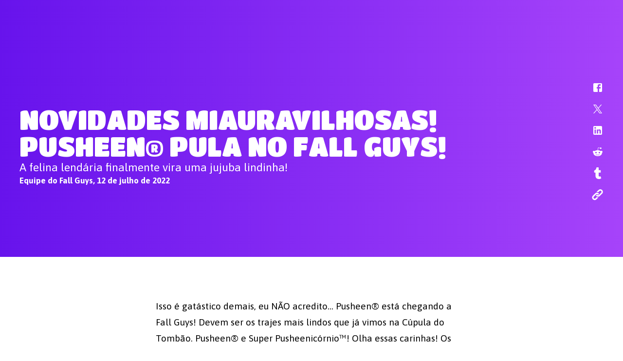

--- FILE ---
content_type: text/html; charset=utf-8
request_url: https://www.fallguys.com/pt-BR/news/pusheen-pounces-into-fall-guys?lang=pt-BR%3Farticle_detail_slug%3Dpusheen-pounces-into-fall-guys&lang=ko%3Flang%3Dzh-CN%3Farticle_detail_slug%3Dpusheen-pounces-into-fall-guys%2Cko%3Flang%3Dko%3Farticle_detail_slug%3Dpusheen-pounces-into-fall-guys%2Cko%3Flang%3Dzh-CN%3Farticle_detail_slug%3Dpusheen-pounces-into-fall-guys%2Cko%3Flang%3Dzh-CN%3Farticle_detail_slug%3Dpusheen-pounces-into-fall-guys%2Cko%3Flang%3Dzh-CN%3Farticle_detail_slug%3Dpusheen-pounces-into-fall-guys%2Cko%3Flang%3Dko%3Farticle_detail_slug%3Dpusheen-pounces-into-fall-guys%2Cko%3Flang%3Dzh-CN%3Farticle_detail_slug%3Dpusheen-pounces-into-fall-guys%2Cko%3Flang%3Dja%3Farticle_detail_slug%3Dpusheen-pounces-into-fall-guys%2Cko%3Flang%3Dzh-CN%3Farticle_detail_slug%3Dpusheen-pounces-into-fall-guys%2Cko%3Flang%3Dko%3Farticle_detail_slug%3Dpusheen-pounces-into-fall-guys%2Cko%3Flang%3Dzh-CN%3Farticle_detail_slug%3Dpusheen-pounces-into-fall-guys%2Cko%3Flang%3Dzh-CN%3Farticle_detail_slug%3Dpusheen-pounces-into-fall-guys%2Cko%3Flang%3Dzh-CN%3Farticle_detail_slug%3Dpusheen-pounces-into-fall-guys%2Cko%3Flang%3Dko%3Farticle_detail_slug%3Dpusheen-pounces-into-fall-guys%2Cko%3Flang%3Dzh-CN%3Farticle_detail_slug%3Dpusheen-pounces-into-fall-guys%2Cko?lang=ko%3Farticle_detail_slug%3Dpusheen-pounces-into-fall-guys%2Cko%3Flang%3Dzh-CN%3Farticle_detail_slug%3Dpusheen-pounces-into-fall-guys%2Cko%3Flang%3Dko%3Farticle_detail_slug%3Dpusheen-pounces-into-fall-guys%2Cko%3Flang%3Dzh-CN%3Farticle_detail_slug%3Dpusheen-pounces-into-fall-guys%2Cko%3Flang%3Dzh-CN%3Farticle_detail_slug%3Dpusheen-pounces-into-fall-guys%2Cko%3Flang%3Dzh-CN%3Farticle_detail_slug%3Dpusheen-pounces-into-fall-guys%2Cko%3Flang%3Dko%3Farticle_detail_slug%3Dpusheen-pounces-into-fall-guys%2Cko%3Flang%3Dzh-CN%3Farticle_detail_slug%3Dpusheen-pounces-into-fall-guys%2Cko%3Flang%3Dja%3Farticle_detail_slug%3Dpusheen-pounces-into-fall-guys%2Cko%3Flang%3Dzh-CN%3Farticle_detail_slug%3Dpusheen-pounces-into-fall-guys%2Cko%3Flang%3Dko%3Farticle_detail_slug%3Dpusheen-pounces-into-fall-guys%2Cko%3Flang%3Dzh-CN%3Farticle_detail_slug%3Dpusheen-pounces-into-fall-guys%2Cko%3Flang%3Dzh-CN%3Farticle_detail_slug%3Dpusheen-pounces-into-fall-guys%2Cko%3Flang%3Dzh-CN%3Farticle_detail_slug%3Dpusheen-pounces-into-fall-guys%2Cko%3Flang%3Dko%3Farticle_detail_slug%3Dpusheen-pounces-into-fall-guys%2Cko%3Flang%3Dzh-CN%3Farticle_detail_slug%3Dpusheen-pounces-into-fall-guys%2Cko&article_detail_slug=pusheen-pounces-into-fall-guys
body_size: 17024
content:
<!DOCTYPE html><html lang="pt-BR"><head><meta charSet="utf-8"/><meta name="viewport" content="width=device-width"/><link rel="stylesheet" data-href="https://fonts.googleapis.com/css2?family=Titan+One&amp;display=swap" data-optimized-fonts="true"/><link rel="stylesheet" data-href="https://fonts.googleapis.com/css2?family=Asap:ital,wght@0,400;0,700;1,400;1,700&amp;family=Titan+One&amp;display=swap" data-optimized-fonts="true"/><link rel="canonical" href="https://www.fallguys.com/pt-BR/news/[article_detail_slug]"/><title>Pusheen e Super Pusheenicórnio estão chegando à loja do Fall Guys em 14 de julho!</title><meta name="id" content="clsv9jq3ic0mo0codx2oam5js"/><meta name="description" content="Pusheen® está chegando a Fall Guys! Devem ser os trajes mais lindos que já vimos na Cúpula do Tombão."/><meta property="og:description" content="Pusheen® está chegando a Fall Guys! Devem ser os trajes mais lindos que já vimos na Cúpula do Tombão."/><meta property="og:image" content="https://cdn2.unrealengine.com/pusheen-key-art-3840x2160-6abc9354ece3.png"/><meta property="og:title" content="Pusheen e Super Pusheenicórnio estão chegando à loja do Fall Guys em 14 de julho!"/><meta name="twitter:description" content="Pusheen® está chegando a Fall Guys! Devem ser os trajes mais lindos que já vimos na Cúpula do Tombão."/><meta name="twitter:image" content="https://cdn2.unrealengine.com/pusheen-key-art-3840x2160-6abc9354ece3.png"/><meta name="twitter:title" content="Pusheen e Super Pusheenicórnio estão chegando à loja do Fall Guys em 14 de julho!"/><meta name="next-head-count" content="14"/><link rel="preconnect" href="https://fonts.googleapis.com"/><link rel="preconnect" href="https://fonts.gstatic.com" crossorigin="anonymous"/><link rel="icon" type="image/png" sizes="32x32" href="/favicon-32x32.png"/><link rel="icon" type="image/png" sizes="16x16" href="/favicon-16x16.png"/><link rel="apple-touch-icon" sizes="180x180" href="/apple-touch-icon.png"/><link rel="manifest" href="/site.webmanifest"/><style id="stitches">--sxs{--sxs:0 ds-t-eaXzUp}@media{:root,.ds-t-eaXzUp{--ds-space-none:0rem;--ds-space-4xs:0.0625rem;--ds-space-3xs:0.125rem;--ds-space-2xs:0.25rem;--ds-space-xs:0.5rem;--ds-space-sm:0.75rem;--ds-space-med:1rem;--ds-space-lg:1.5rem;--ds-space-xl:2rem;--ds-space-2xl:3rem;--ds-space-3xl:4rem;--ds-space-4xl:6rem;--ds-space-5xl:8rem;--ds-space-6xl:12rem;--ds-colors-body:#000;--ds-colors-test:#f00;--ds-fonts-asap:Asap;--ds-fonts-burbank:BurbankBigRegularBlack;--ds-fonts-courierPrime:Courier Prime;--ds-fonts-inter:Inter;--ds-fonts-openSans:Open Sans;--ds-fonts-titan:Titan One;--ds-fontMetrics-asap:{"capHeight":700,"ascent":934,"descent":-212,"lineGap":0,"unitsPerEm":1000};--ds-fontMetrics-burbank:{"ascent":755,"capHeight":780,"descent":-190,"lineGap":0,"unitsPerEm":1000};--ds-fontMetrics-courierPrime:{"capHeight":1187,"ascent":1600,"descent":-700,"lineGap":0,"unitsPerEm":2048};--ds-fontMetrics-inter:{"capHeight":2048,"ascent":2728,"descent":-680,"lineGap":0,"unitsPerEm":2816};--ds-fontMetrics-openSans:{"capHeight":1462,"ascent":2189,"descent":-600,"lineGap":0,"unitsPerEm":2048};--ds-fontMetrics-titan:{"capHeight":710,"ascent":970,"descent":-175,"lineGap":0,"unitsPerEm":1000};--ds-capHeights-9xl:112;--ds-capHeights-8xl:96;--ds-capHeights-7xl:80;--ds-capHeights-6xl:64;--ds-capHeights-5xl:48;--ds-capHeights-4xl:40;--ds-capHeights-3xl:32;--ds-capHeights-2xl:24;--ds-capHeights-xl:20;--ds-capHeights-lg:16;--ds-capHeights-med:12;--ds-capHeights-sm:10;--ds-capHeights-xs:8;--ds-capHeights-2xs:6;--ds-lineGaps-9xl:32;--ds-lineGaps-8xl:24;--ds-lineGaps-7xl:24;--ds-lineGaps-6xl:24;--ds-lineGaps-5xl:24;--ds-lineGaps-4xl:16;--ds-lineGaps-3xl:16;--ds-lineGaps-2xl:8;--ds-lineGaps-xl:8;--ds-lineGaps-lg:8;--ds-lineGaps-med:8;--ds-lineGaps-sm:8;--ds-lineGaps-xs:2;--ds-lineGaps-2xs:2;--ds-letterSpacings-1:0.01em;--ds-letterSpacings-2:0.03em}}--sxs{--sxs:2 ds-c-czZMen ds-c-bDopYn ds-c-cZZuGD ds-c-dgPfuY ds-c-jhHFqm ds-c-sslBG ds-c-ffSnED ds-c-hOuKmh PJLV ds-c-bcpAIU}@media{.ds-c-czZMen{display:block;margin:-0px -0px -0px -0px;padding:0px 0 0px 0;overflow-x:hidden;position:relative;width:calc(100% + 0px)}.ds-c-bDopYn{align-items:stretch;direction:ltr;display:flex;flex-wrap:nowrap;justify-content:flex-start;margin:0;overflow-x:scroll;overflow-y:hidden;padding:0;scrollbar-width:none;scroll-behavior:smooth;scroll-padding:0 0px 0 0px;scroll-snap-type:x mandatory;webkit-overflow-scrolling:touch}.ds-c-bDopYn::-webkit-scrollbar{background-color:transparent;display:none;width:0}.ds-c-cZZuGD{display:block;flex-shrink:0;list-style:none;position:relative}.ds-c-cZZuGD:hover,.ds-c-cZZuGD:focus-within{z-index:1}.ds-c-dgPfuY{list-style:none;margin:0;padding:0;pointer-events:none;z-index:1}.ds-c-jhHFqm{pointer-events:all}.ds-c-sslBG{display:flex;flex-direction:column;min-width:0}.ds-c-ffSnED{border:0;box-sizing:border-box;font:inherit;font-size:100%;margin:0;padding:0;vertical-align:baseline;-webkit-tap-highlight-color:transparent}.ds-c-hOuKmh pre{margin:0}.ds-c-hOuKmh svg{display:block}.ds-c-bcpAIU{display:flex;flex-direction:column;position:relative}.ds-c-bcpAIU:empty{height:0;margin-top:calc(var(--stack-gap) * -1);overflow:hidden;visibility:hidden}.ds-c-bcpAIU:not(:last-child){margin-bottom:var(--stack-gap)}}--sxs{--sxs:3 ds-c-cZZuGD-jdPUhP-align-start ds-c-bcpAIU-kPkyDs-gap-lg ds-c-bcpAIU-gYBVwc-gap-med}@media{.ds-c-cZZuGD-jdPUhP-align-start{scroll-snap-align:start}.ds-c-bcpAIU-kPkyDs-gap-lg{--stack-gap:var(--ds-space-lg)}.ds-c-bcpAIU-gYBVwc-gap-med{--stack-gap:var(--ds-space-med)}}</style><meta name="google-site-verification" content="WkI69QK3HRyOGkinuNAoBObrpPOSOW8nzm2zoYXRZC8"/><link rel="alternate" hrefLang="en-US" href="https://www.fallguys.com:/en-US/news/[article_detail_slug]"/><link rel="alternate" hrefLang="de" href="https://www.fallguys.com:/de/news/[article_detail_slug]"/><link rel="alternate" hrefLang="es-ES" href="https://www.fallguys.com:/es-ES/news/[article_detail_slug]"/><link rel="alternate" hrefLang="es-MX" href="https://www.fallguys.com:/es-MX/news/[article_detail_slug]"/><link rel="alternate" hrefLang="fr" href="https://www.fallguys.com:/fr/news/[article_detail_slug]"/><link rel="alternate" hrefLang="it" href="https://www.fallguys.com:/it/news/[article_detail_slug]"/><link rel="alternate" hrefLang="ja" href="https://www.fallguys.com:/ja/news/[article_detail_slug]"/><link rel="alternate" hrefLang="ko" href="https://www.fallguys.com:/ko/news/[article_detail_slug]"/><link rel="alternate" hrefLang="pl" href="https://www.fallguys.com:/pl/news/[article_detail_slug]"/><link rel="alternate" hrefLang="pt-BR" href="https://www.fallguys.com:/pt-BR/news/[article_detail_slug]"/><link rel="alternate" hrefLang="ru" href="https://www.fallguys.com:/ru/news/[article_detail_slug]"/><link rel="alternate" hrefLang="zh-CN" href="https://www.fallguys.com:/zh-CN/news/[article_detail_slug]"/><link rel="alternate" hrefLang="zh-HK" href="https://www.fallguys.com:/zh-HK/news/[article_detail_slug]"/><link rel="alternate" hrefLang="x-default" href="https://www.fallguys.com:/x-default/news/[article_detail_slug]"/><link rel="preconnect" href="https://components.unrealengine.com"/><link rel="preload" as="font" href="https://components.unrealengine.com/fonts/inter/Inter-Regular.woff2" crossorigin="anonymous"/><link rel="preload" as="font" href="https://components.unrealengine.com/fonts/inter/Inter-Medium.woff2" crossorigin="anonymous"/><link rel="stylesheet" href="https://components.unrealengine.com/fonts/inter/index.css" crossorigin="anonymous"/><link rel="stylesheet" href="https://components.unrealengine.com/styles/navigation.css"/><script defer="" type="module" crossorigin="anonymous" src="https://components.unrealengine.com/navigation/fallguys-navigation.mjs"></script><script defer="" type="module" crossorigin="anonymous" src="https://components.unrealengine.com/footer/fallguys-footer.mjs"></script><noscript data-n-css=""></noscript><script defer="" nomodule="" src="/_next/static/chunks/polyfills-c67a75d1b6f99dc8.js"></script><script src="/_next/static/chunks/webpack-b3d3da6daf7149ec.js" defer=""></script><script src="/_next/static/chunks/framework-4e566086adc0741a.js" defer=""></script><script src="/_next/static/chunks/main-cad55ce3aef6e3b8.js" defer=""></script><script src="/_next/static/chunks/pages/_app-b92ee42ab2802b10.js" defer=""></script><script src="/_next/static/chunks/pages/news/%5Barticle_detail_slug%5D-a6d1ea9caebc122d.js" defer=""></script><script src="/_next/static/NBaEGiuz7qFOFeHic5GOp/_buildManifest.js" defer=""></script><script src="/_next/static/NBaEGiuz7qFOFeHic5GOp/_ssgManifest.js" defer=""></script><style id="jss-server-side">.MuiSvgIcon-root-1 {
  fill: currentColor;
  width: 1em;
  height: 1em;
  display: inline-block;
  font-size: 1.5rem;
  transition: fill 200ms cubic-bezier(0.4, 0, 0.2, 1) 0ms;
  flex-shrink: 0;
  user-select: none;
}
.MuiSvgIcon-colorPrimary-2 {
  color: #26bbff;
}
.MuiSvgIcon-colorSecondary-3 {
  color: #E6E6E6;
}
.MuiSvgIcon-colorAction-4 {
  color: rgba(20, 20, 20, 0.24);
}
.MuiSvgIcon-colorError-5 {
  color: #DE3341;
}
.MuiSvgIcon-colorDisabled-6 {
  color: rgba(0, 0, 0, 0.26);
}
.MuiSvgIcon-fontSizeInherit-7 {
  font-size: inherit;
}
.MuiSvgIcon-fontSizeSmall-8 {
  font-size: 1.25rem;
}
.MuiSvgIcon-fontSizeLarge-9 {
  font-size: 2.1875rem;
}
.MuiGrid-container-11 {
  width: 100%;
  display: flex;
  flex-wrap: wrap;
  box-sizing: border-box;
}
.MuiGrid-item-12 {
  margin: 0;
  box-sizing: border-box;
}
.MuiGrid-zeroMinWidth-13 {
  min-width: 0;
}
.MuiGrid-direction-xs-column-14 {
  flex-direction: column;
}
.MuiGrid-direction-xs-column-reverse-15 {
  flex-direction: column-reverse;
}
.MuiGrid-direction-xs-row-reverse-16 {
  flex-direction: row-reverse;
}
.MuiGrid-wrap-xs-nowrap-17 {
  flex-wrap: nowrap;
}
.MuiGrid-wrap-xs-wrap-reverse-18 {
  flex-wrap: wrap-reverse;
}
.MuiGrid-align-items-xs-center-19 {
  align-items: center;
}
.MuiGrid-align-items-xs-flex-start-20 {
  align-items: flex-start;
}
.MuiGrid-align-items-xs-flex-end-21 {
  align-items: flex-end;
}
.MuiGrid-align-items-xs-baseline-22 {
  align-items: baseline;
}
.MuiGrid-align-content-xs-center-23 {
  align-content: center;
}
.MuiGrid-align-content-xs-flex-start-24 {
  align-content: flex-start;
}
.MuiGrid-align-content-xs-flex-end-25 {
  align-content: flex-end;
}
.MuiGrid-align-content-xs-space-between-26 {
  align-content: space-between;
}
.MuiGrid-align-content-xs-space-around-27 {
  align-content: space-around;
}
.MuiGrid-justify-content-xs-center-28 {
  justify-content: center;
}
.MuiGrid-justify-content-xs-flex-end-29 {
  justify-content: flex-end;
}
.MuiGrid-justify-content-xs-space-between-30 {
  justify-content: space-between;
}
.MuiGrid-justify-content-xs-space-around-31 {
  justify-content: space-around;
}
.MuiGrid-justify-content-xs-space-evenly-32 {
  justify-content: space-evenly;
}
.MuiGrid-spacing-xs-1-33 {
  width: calc(100% + 8px);
  margin: -4px;
}
.MuiGrid-spacing-xs-1-33 > .MuiGrid-item-12 {
  padding: 4px;
}
.MuiGrid-spacing-xs-2-34 {
  width: calc(100% + 16px);
  margin: -8px;
}
.MuiGrid-spacing-xs-2-34 > .MuiGrid-item-12 {
  padding: 8px;
}
.MuiGrid-spacing-xs-3-35 {
  width: calc(100% + 24px);
  margin: -12px;
}
.MuiGrid-spacing-xs-3-35 > .MuiGrid-item-12 {
  padding: 12px;
}
.MuiGrid-spacing-xs-4-36 {
  width: calc(100% + 32px);
  margin: -16px;
}
.MuiGrid-spacing-xs-4-36 > .MuiGrid-item-12 {
  padding: 16px;
}
.MuiGrid-spacing-xs-5-37 {
  width: calc(100% + 40px);
  margin: -20px;
}
.MuiGrid-spacing-xs-5-37 > .MuiGrid-item-12 {
  padding: 20px;
}
.MuiGrid-spacing-xs-6-38 {
  width: calc(100% + 48px);
  margin: -24px;
}
.MuiGrid-spacing-xs-6-38 > .MuiGrid-item-12 {
  padding: 24px;
}
.MuiGrid-spacing-xs-7-39 {
  width: calc(100% + 56px);
  margin: -28px;
}
.MuiGrid-spacing-xs-7-39 > .MuiGrid-item-12 {
  padding: 28px;
}
.MuiGrid-spacing-xs-8-40 {
  width: calc(100% + 64px);
  margin: -32px;
}
.MuiGrid-spacing-xs-8-40 > .MuiGrid-item-12 {
  padding: 32px;
}
.MuiGrid-spacing-xs-9-41 {
  width: calc(100% + 72px);
  margin: -36px;
}
.MuiGrid-spacing-xs-9-41 > .MuiGrid-item-12 {
  padding: 36px;
}
.MuiGrid-spacing-xs-10-42 {
  width: calc(100% + 80px);
  margin: -40px;
}
.MuiGrid-spacing-xs-10-42 > .MuiGrid-item-12 {
  padding: 40px;
}
.MuiGrid-grid-xs-auto-43 {
  flex-grow: 0;
  max-width: none;
  flex-basis: auto;
}
.MuiGrid-grid-xs-true-44 {
  flex-grow: 1;
  max-width: 100%;
  flex-basis: 0;
}
.MuiGrid-grid-xs-1-45 {
  flex-grow: 0;
  max-width: 8.333333%;
  flex-basis: 8.333333%;
}
.MuiGrid-grid-xs-2-46 {
  flex-grow: 0;
  max-width: 16.666667%;
  flex-basis: 16.666667%;
}
.MuiGrid-grid-xs-3-47 {
  flex-grow: 0;
  max-width: 25%;
  flex-basis: 25%;
}
.MuiGrid-grid-xs-4-48 {
  flex-grow: 0;
  max-width: 33.333333%;
  flex-basis: 33.333333%;
}
.MuiGrid-grid-xs-5-49 {
  flex-grow: 0;
  max-width: 41.666667%;
  flex-basis: 41.666667%;
}
.MuiGrid-grid-xs-6-50 {
  flex-grow: 0;
  max-width: 50%;
  flex-basis: 50%;
}
.MuiGrid-grid-xs-7-51 {
  flex-grow: 0;
  max-width: 58.333333%;
  flex-basis: 58.333333%;
}
.MuiGrid-grid-xs-8-52 {
  flex-grow: 0;
  max-width: 66.666667%;
  flex-basis: 66.666667%;
}
.MuiGrid-grid-xs-9-53 {
  flex-grow: 0;
  max-width: 75%;
  flex-basis: 75%;
}
.MuiGrid-grid-xs-10-54 {
  flex-grow: 0;
  max-width: 83.333333%;
  flex-basis: 83.333333%;
}
.MuiGrid-grid-xs-11-55 {
  flex-grow: 0;
  max-width: 91.666667%;
  flex-basis: 91.666667%;
}
.MuiGrid-grid-xs-12-56 {
  flex-grow: 0;
  max-width: 100%;
  flex-basis: 100%;
}
@media (min-width:600px) {
  .MuiGrid-grid-sm-auto-57 {
    flex-grow: 0;
    max-width: none;
    flex-basis: auto;
  }
  .MuiGrid-grid-sm-true-58 {
    flex-grow: 1;
    max-width: 100%;
    flex-basis: 0;
  }
  .MuiGrid-grid-sm-1-59 {
    flex-grow: 0;
    max-width: 8.333333%;
    flex-basis: 8.333333%;
  }
  .MuiGrid-grid-sm-2-60 {
    flex-grow: 0;
    max-width: 16.666667%;
    flex-basis: 16.666667%;
  }
  .MuiGrid-grid-sm-3-61 {
    flex-grow: 0;
    max-width: 25%;
    flex-basis: 25%;
  }
  .MuiGrid-grid-sm-4-62 {
    flex-grow: 0;
    max-width: 33.333333%;
    flex-basis: 33.333333%;
  }
  .MuiGrid-grid-sm-5-63 {
    flex-grow: 0;
    max-width: 41.666667%;
    flex-basis: 41.666667%;
  }
  .MuiGrid-grid-sm-6-64 {
    flex-grow: 0;
    max-width: 50%;
    flex-basis: 50%;
  }
  .MuiGrid-grid-sm-7-65 {
    flex-grow: 0;
    max-width: 58.333333%;
    flex-basis: 58.333333%;
  }
  .MuiGrid-grid-sm-8-66 {
    flex-grow: 0;
    max-width: 66.666667%;
    flex-basis: 66.666667%;
  }
  .MuiGrid-grid-sm-9-67 {
    flex-grow: 0;
    max-width: 75%;
    flex-basis: 75%;
  }
  .MuiGrid-grid-sm-10-68 {
    flex-grow: 0;
    max-width: 83.333333%;
    flex-basis: 83.333333%;
  }
  .MuiGrid-grid-sm-11-69 {
    flex-grow: 0;
    max-width: 91.666667%;
    flex-basis: 91.666667%;
  }
  .MuiGrid-grid-sm-12-70 {
    flex-grow: 0;
    max-width: 100%;
    flex-basis: 100%;
  }
}
@media (min-width:960px) {
  .MuiGrid-grid-md-auto-71 {
    flex-grow: 0;
    max-width: none;
    flex-basis: auto;
  }
  .MuiGrid-grid-md-true-72 {
    flex-grow: 1;
    max-width: 100%;
    flex-basis: 0;
  }
  .MuiGrid-grid-md-1-73 {
    flex-grow: 0;
    max-width: 8.333333%;
    flex-basis: 8.333333%;
  }
  .MuiGrid-grid-md-2-74 {
    flex-grow: 0;
    max-width: 16.666667%;
    flex-basis: 16.666667%;
  }
  .MuiGrid-grid-md-3-75 {
    flex-grow: 0;
    max-width: 25%;
    flex-basis: 25%;
  }
  .MuiGrid-grid-md-4-76 {
    flex-grow: 0;
    max-width: 33.333333%;
    flex-basis: 33.333333%;
  }
  .MuiGrid-grid-md-5-77 {
    flex-grow: 0;
    max-width: 41.666667%;
    flex-basis: 41.666667%;
  }
  .MuiGrid-grid-md-6-78 {
    flex-grow: 0;
    max-width: 50%;
    flex-basis: 50%;
  }
  .MuiGrid-grid-md-7-79 {
    flex-grow: 0;
    max-width: 58.333333%;
    flex-basis: 58.333333%;
  }
  .MuiGrid-grid-md-8-80 {
    flex-grow: 0;
    max-width: 66.666667%;
    flex-basis: 66.666667%;
  }
  .MuiGrid-grid-md-9-81 {
    flex-grow: 0;
    max-width: 75%;
    flex-basis: 75%;
  }
  .MuiGrid-grid-md-10-82 {
    flex-grow: 0;
    max-width: 83.333333%;
    flex-basis: 83.333333%;
  }
  .MuiGrid-grid-md-11-83 {
    flex-grow: 0;
    max-width: 91.666667%;
    flex-basis: 91.666667%;
  }
  .MuiGrid-grid-md-12-84 {
    flex-grow: 0;
    max-width: 100%;
    flex-basis: 100%;
  }
}
@media (min-width:1280px) {
  .MuiGrid-grid-lg-auto-85 {
    flex-grow: 0;
    max-width: none;
    flex-basis: auto;
  }
  .MuiGrid-grid-lg-true-86 {
    flex-grow: 1;
    max-width: 100%;
    flex-basis: 0;
  }
  .MuiGrid-grid-lg-1-87 {
    flex-grow: 0;
    max-width: 8.333333%;
    flex-basis: 8.333333%;
  }
  .MuiGrid-grid-lg-2-88 {
    flex-grow: 0;
    max-width: 16.666667%;
    flex-basis: 16.666667%;
  }
  .MuiGrid-grid-lg-3-89 {
    flex-grow: 0;
    max-width: 25%;
    flex-basis: 25%;
  }
  .MuiGrid-grid-lg-4-90 {
    flex-grow: 0;
    max-width: 33.333333%;
    flex-basis: 33.333333%;
  }
  .MuiGrid-grid-lg-5-91 {
    flex-grow: 0;
    max-width: 41.666667%;
    flex-basis: 41.666667%;
  }
  .MuiGrid-grid-lg-6-92 {
    flex-grow: 0;
    max-width: 50%;
    flex-basis: 50%;
  }
  .MuiGrid-grid-lg-7-93 {
    flex-grow: 0;
    max-width: 58.333333%;
    flex-basis: 58.333333%;
  }
  .MuiGrid-grid-lg-8-94 {
    flex-grow: 0;
    max-width: 66.666667%;
    flex-basis: 66.666667%;
  }
  .MuiGrid-grid-lg-9-95 {
    flex-grow: 0;
    max-width: 75%;
    flex-basis: 75%;
  }
  .MuiGrid-grid-lg-10-96 {
    flex-grow: 0;
    max-width: 83.333333%;
    flex-basis: 83.333333%;
  }
  .MuiGrid-grid-lg-11-97 {
    flex-grow: 0;
    max-width: 91.666667%;
    flex-basis: 91.666667%;
  }
  .MuiGrid-grid-lg-12-98 {
    flex-grow: 0;
    max-width: 100%;
    flex-basis: 100%;
  }
}
@media (min-width:1920px) {
  .MuiGrid-grid-xl-auto-99 {
    flex-grow: 0;
    max-width: none;
    flex-basis: auto;
  }
  .MuiGrid-grid-xl-true-100 {
    flex-grow: 1;
    max-width: 100%;
    flex-basis: 0;
  }
  .MuiGrid-grid-xl-1-101 {
    flex-grow: 0;
    max-width: 8.333333%;
    flex-basis: 8.333333%;
  }
  .MuiGrid-grid-xl-2-102 {
    flex-grow: 0;
    max-width: 16.666667%;
    flex-basis: 16.666667%;
  }
  .MuiGrid-grid-xl-3-103 {
    flex-grow: 0;
    max-width: 25%;
    flex-basis: 25%;
  }
  .MuiGrid-grid-xl-4-104 {
    flex-grow: 0;
    max-width: 33.333333%;
    flex-basis: 33.333333%;
  }
  .MuiGrid-grid-xl-5-105 {
    flex-grow: 0;
    max-width: 41.666667%;
    flex-basis: 41.666667%;
  }
  .MuiGrid-grid-xl-6-106 {
    flex-grow: 0;
    max-width: 50%;
    flex-basis: 50%;
  }
  .MuiGrid-grid-xl-7-107 {
    flex-grow: 0;
    max-width: 58.333333%;
    flex-basis: 58.333333%;
  }
  .MuiGrid-grid-xl-8-108 {
    flex-grow: 0;
    max-width: 66.666667%;
    flex-basis: 66.666667%;
  }
  .MuiGrid-grid-xl-9-109 {
    flex-grow: 0;
    max-width: 75%;
    flex-basis: 75%;
  }
  .MuiGrid-grid-xl-10-110 {
    flex-grow: 0;
    max-width: 83.333333%;
    flex-basis: 83.333333%;
  }
  .MuiGrid-grid-xl-11-111 {
    flex-grow: 0;
    max-width: 91.666667%;
    flex-basis: 91.666667%;
  }
  .MuiGrid-grid-xl-12-112 {
    flex-grow: 0;
    max-width: 100%;
    flex-basis: 100%;
  }
}
@media (min-width:xxlpx) {
  .MuiGrid-grid-xxl-auto-113 {
    flex-grow: 0;
    max-width: none;
    flex-basis: auto;
  }
  .MuiGrid-grid-xxl-true-114 {
    flex-grow: 1;
    max-width: 100%;
    flex-basis: 0;
  }
  .MuiGrid-grid-xxl-1-115 {
    flex-grow: 0;
    max-width: 8.333333%;
    flex-basis: 8.333333%;
  }
  .MuiGrid-grid-xxl-2-116 {
    flex-grow: 0;
    max-width: 16.666667%;
    flex-basis: 16.666667%;
  }
  .MuiGrid-grid-xxl-3-117 {
    flex-grow: 0;
    max-width: 25%;
    flex-basis: 25%;
  }
  .MuiGrid-grid-xxl-4-118 {
    flex-grow: 0;
    max-width: 33.333333%;
    flex-basis: 33.333333%;
  }
  .MuiGrid-grid-xxl-5-119 {
    flex-grow: 0;
    max-width: 41.666667%;
    flex-basis: 41.666667%;
  }
  .MuiGrid-grid-xxl-6-120 {
    flex-grow: 0;
    max-width: 50%;
    flex-basis: 50%;
  }
  .MuiGrid-grid-xxl-7-121 {
    flex-grow: 0;
    max-width: 58.333333%;
    flex-basis: 58.333333%;
  }
  .MuiGrid-grid-xxl-8-122 {
    flex-grow: 0;
    max-width: 66.666667%;
    flex-basis: 66.666667%;
  }
  .MuiGrid-grid-xxl-9-123 {
    flex-grow: 0;
    max-width: 75%;
    flex-basis: 75%;
  }
  .MuiGrid-grid-xxl-10-124 {
    flex-grow: 0;
    max-width: 83.333333%;
    flex-basis: 83.333333%;
  }
  .MuiGrid-grid-xxl-11-125 {
    flex-grow: 0;
    max-width: 91.666667%;
    flex-basis: 91.666667%;
  }
  .MuiGrid-grid-xxl-12-126 {
    flex-grow: 0;
    max-width: 100%;
    flex-basis: 100%;
  }
}</style><style data-styled="" data-styled-version="5.3.11">.dyqOhV{position:relative;z-index:1000;}/*!sc*/
data-styled.g1[id="FooterWrapper__FooterContainer-sc-193yvd4-0"]{content:"dyqOhV,"}/*!sc*/
html,body{margin:0;}/*!sc*/
data-styled.g2[id="sc-global-ixdwoZ1"]{content:"sc-global-ixdwoZ1,"}/*!sc*/
#onetrust-banner-sdk,#onetrust-consent-sdk{font-family:'Asap';}/*!sc*/
fallguys-navigation{background:linear-gradient(270deg,rgb(166,67,250) 0%,rgb(103,19,236) 100%);}/*!sc*/
data-styled.g3[id="sc-global-lgWLdW1"]{content:"sc-global-lgWLdW1,"}/*!sc*/
.hQvTKO{background:#EEEEF0;color:#000;}/*!sc*/
data-styled.g8[id="sc-aXZVg"]{content:"hQvTKO,"}/*!sc*/
.kIMsCM{font-family:Inter,arial;font-weight:700;font-size:34px;line-height:42px;-webkit-letter-spacing:0;-moz-letter-spacing:0;-ms-letter-spacing:0;letter-spacing:0;margin:0;color:inherit;}/*!sc*/
@media (max-width:1279.95px){.kIMsCM{font-size:26px;line-height:34px;}}/*!sc*/
.kIMsCM.loc-ko{word-wrap:break-word;word-break:keep-all;}/*!sc*/
data-styled.g10[id="sc-eqUAAy"]{content:"kIMsCM,"}/*!sc*/
.dFnHWm{font-family:Inter,arial;font-weight:400;-webkit-letter-spacing:0;-moz-letter-spacing:0;-ms-letter-spacing:0;letter-spacing:0;font-size:16px;line-height:30px;margin:0;}/*!sc*/
.dFnHWm.paragraph{color:inherit;}/*!sc*/
.dFnHWm b,.dFnHWm strong{font-weight:700;}/*!sc*/
.dFnHWm.caption{font-size:14px;line-height:22px;-webkit-letter-spacing:0.2px;-moz-letter-spacing:0.2px;-ms-letter-spacing:0.2px;letter-spacing:0.2px;}/*!sc*/
.dFnHWm.tinyCaption{font-size:12px;line-height:22px;-webkit-letter-spacing:0.2px;-moz-letter-spacing:0.2px;-ms-letter-spacing:0.2px;letter-spacing:0.2px;}/*!sc*/
.dFnHWm.big{font-size:20px;line-height:32px;-webkit-letter-spacing:0;-moz-letter-spacing:0;-ms-letter-spacing:0;letter-spacing:0;}/*!sc*/
@media (max-width:1279.95px){.dFnHWm.big{font-size:18px;line-height:32px;}}/*!sc*/
.dFnHWm.loc-ko{word-wrap:break-word;word-break:keep-all;}/*!sc*/
data-styled.g14[id="sc-gsFSXq"]{content:"dFnHWm,"}/*!sc*/
.eBgatH.eBgatH.loc-ko{word-wrap:break-word;word-break:keep-all;}/*!sc*/
.eBgatH.eBgatH a{color:#D01073;-webkit-text-decoration:none;text-decoration:none;line-height:initial;background-image:radial-gradient(100% 185.14% at 100% 100%,#F43C9C 0%,#D01073 100%);background-position:0% 100%;background-repeat:no-repeat;background-size:0% 2px;padding-bottom:2px;margin-bottom:-2px;}/*!sc*/
.eBgatH.eBgatH a:hover{color:unset;-webkit-animation:underline 1.8s infinite;animation:underline 1.8s infinite;}/*!sc*/
@media (prefers-reduced-motion:reduce){.eBgatH.eBgatH a:hover{-webkit-animation:none;animation:none;background-size:100% 2px;}}/*!sc*/
@-webkit-keyframes underline{0%{background-size:10% 2px;}50%{background-size:100% 2px;}100%{background-size:100% 2px;}}/*!sc*/
@keyframes underline{0%{background-size:10% 2px;}50%{background-size:100% 2px;}100%{background-size:100% 2px;}}/*!sc*/
.eBgatH.eBgatH a:focus-visible{outline:1px solid #101014;outline-offset:2px;}/*!sc*/
.eBgatH.eBgatH p:first-of-type{margin-block-start:initial;}/*!sc*/
.eBgatH.eBgatH p:last-of-type{margin-block-end:initial;}/*!sc*/
data-styled.g16[id="sc-imWYAI"]{content:"eBgatH,"}/*!sc*/
.gaQkjS{height:100%;width:100%;}/*!sc*/
data-styled.g20[id="sc-dAlyuH"]{content:"gaQkjS,"}/*!sc*/
.lcSEJS{height:inherit;}/*!sc*/
data-styled.g26[id="sc-eDPEul"]{content:"lcSEJS,"}/*!sc*/
.eQDmll.eQDmll .ue-outlined:focus-visible{outline:1px solid #101014;outline-offset:2px;}/*!sc*/
.eQDmll.eQDmll .ue-outlined:focus-visible > div{outline:1px solid #101014;outline-offset:2px;}/*!sc*/
.eQDmll.eQDmll .ue-outlined:focus-visible > .heading{outline:1px solid #101014;outline-offset:2px;width:-webkit-fit-content;width:-moz-fit-content;width:fit-content;}/*!sc*/
.eQDmll.eQDmll a.ue-outlined.Mui-focusVisible{background:unset;}/*!sc*/
.eQDmll.eQDmll:active{-webkit-text-decoration:none;text-decoration:none;}/*!sc*/
.eQDmll.eQDmll a{color:inherit;-webkit-text-decoration:none;text-decoration:none;}/*!sc*/
data-styled.g29[id="sc-gFqAkR"]{content:"eQDmll,"}/*!sc*/
.kvCTvB{position:relative;}/*!sc*/
.kvCTvB:after{content:'';position:absolute;top:0;right:0;bottom:0;left:0;background-repeat:no-repeat;background-position:center center;background-image:url(https://cdn2.unrealengine.com/play-icon-tw-120x120-19fe9ca646ee.png?resize=1&w=120&h=120&quality=high);background-size:120px 120px;-webkit-transition:opacity 0.3s cubic-bezier(0,0.42,0.2,0.99);transition:opacity 0.3s cubic-bezier(0,0.42,0.2,0.99);}/*!sc*/
.kvCTvB:hover{cursor:url(https://cdn2.unrealengine.com/play-icon-tw-120x120-19fe9ca646ee.png?resize=1&w=120&h=120&quality=high) 60 60,auto;}/*!sc*/
.kvCTvB:hover:after{opacity:0;}/*!sc*/
data-styled.g30[id="sc-ikkxIA"]{content:"kvCTvB,"}/*!sc*/
.fRaUOZ{margin:0 auto;width:100%;display:block;box-sizing:border-box;margin-left:auto;margin-right:auto;padding-left:16px;padding-right:16px;max-width:100%;padding:0;}/*!sc*/
@media (min-width:0px){.fRaUOZ{padding-left:16px;padding-right:16px;}}/*!sc*/
@media (min-width:600px){.fRaUOZ{padding-left:24px;padding-right:24px;}}/*!sc*/
@media (min-width:960px){.fRaUOZ{padding-left:40px;padding-right:40px;}}/*!sc*/
@media (min-width:1280px){.fRaUOZ{padding-left:64px;padding-right:64px;max-width:1456px;}}/*!sc*/
@media (min-width:1920px){.fRaUOZ{padding-left:16px;padding-right:16px;}}/*!sc*/
data-styled.g34[id="sc-hzhJZQ"]{content:"fRaUOZ,"}/*!sc*/
.cEEzAE{max-height:100%;width:100%;}/*!sc*/
data-styled.g37[id="sc-bXCLTC"]{content:"cEEzAE,"}/*!sc*/
.kbxPok{height:96px;}/*!sc*/
@media (max-width:1279.95px){.kbxPok{height:72px;}}/*!sc*/
@media (max-width:959.95px){.kbxPok{height:56px;}}/*!sc*/
data-styled.g38[id="sc-jsJBEP"]{content:"kbxPok,"}/*!sc*/
.jYqwqx{height:72px;}/*!sc*/
@media (max-width:1279.95px){.jYqwqx{height:64px;}}/*!sc*/
@media (max-width:959.95px){.jYqwqx{height:56px;}}/*!sc*/
data-styled.g39[id="sc-eeDRCY"]{content:"jYqwqx,"}/*!sc*/
.gTcNYz{height:16px;}/*!sc*/
data-styled.g42[id="sc-iHGNWf"]{content:"gTcNYz,"}/*!sc*/
.kGrZdE{height:8px;}/*!sc*/
@media (max-width:959.95px){.kGrZdE{height:8px;}}/*!sc*/
data-styled.g44[id="sc-kOHTFB"]{content:"kGrZdE,"}/*!sc*/
.edRWZs{margin:0 auto;}/*!sc*/
@media (min-width:600px){.edRWZs{max-width:640px;}}/*!sc*/
data-styled.g56[id="sc-fXSgeo"]{content:"edRWZs,"}/*!sc*/
.gasDsj .raw-copy iframe{max-width:100%;margin:24px 0;}/*!sc*/
.gasDsj .raw-copy h1,.gasDsj .raw-copy h2{font-size:66px;line-height:74px;-webkit-letter-spacing:-1px;-moz-letter-spacing:-1px;-ms-letter-spacing:-1px;letter-spacing:-1px;}/*!sc*/
.gasDsj .raw-copy .paragraph{font-family:Inter,arial;font-weight:400;-webkit-letter-spacing:0;-moz-letter-spacing:0;-ms-letter-spacing:0;letter-spacing:0;font-size:19px;line-height:32px;}/*!sc*/
.gasDsj .raw-copy .paragraph ul{margin-block-start:4px;margin-block-end:4px;}/*!sc*/
.gasDsj .raw-copy h3{font-weight:300;font-size:26px;line-height:36px;-webkit-letter-spacing:-0.5px;-moz-letter-spacing:-0.5px;-ms-letter-spacing:-0.5px;letter-spacing:-0.5px;margin:16px 0 4px;}/*!sc*/
@media (max-width:1279.95px){.gasDsj .raw-copy h3{font-size:24px;line-height:34px;}}/*!sc*/
.gasDsj .raw-copy h4{font-weight:300;font-size:22px;line-height:30px;-webkit-letter-spacing:0;-moz-letter-spacing:0;-ms-letter-spacing:0;letter-spacing:0;margin:16px 0 4px;}/*!sc*/
@media (max-width:1279.95px){.gasDsj .raw-copy h4{font-size:20px;line-height:28px;}}/*!sc*/
.gasDsj .raw-copy h5{font-weight:400;font-size:20px;line-height:28px;-webkit-letter-spacing:0.6px;-moz-letter-spacing:0.6px;-ms-letter-spacing:0.6px;letter-spacing:0.6px;margin:18px 0 4px;}/*!sc*/
@media (max-width:1279.95px){.gasDsj .raw-copy h5{font-size:18px;line-height:26px;}}/*!sc*/
.gasDsj .raw-copy h6{font-weight:400;font-size:18px;line-height:26px;-webkit-letter-spacing:0.6px;-moz-letter-spacing:0.6px;-ms-letter-spacing:0.6px;letter-spacing:0.6px;margin:20px 0 4px;}/*!sc*/
@media (max-width:1279.95px){.gasDsj .raw-copy h6{font-size:16px;line-height:26px;}}/*!sc*/
data-styled.g57[id="sc-JrDLc"]{content:"gasDsj,"}/*!sc*/
.ioTcDV{margin:0 auto;}/*!sc*/
.ioTcDV:not(.article-image-contain){position:relative;max-width:1088px;}/*!sc*/
.ioTcDV:not(.article-image-contain) .image-wrapper,.ioTcDV:not(.article-image-contain) img{max-height:initial;max-width:1088px;}/*!sc*/
.ioTcDV:not(.article-image-contain) .lightbox-open .image-wrapper,.ioTcDV:not(.article-image-contain) .lightbox-open img{max-width:initial;}/*!sc*/
.ioTcDV.article-image-contain{position:relative;max-width:640px;}/*!sc*/
.ioTcDV.article-image-contain .image-wrapper{max-width:640px;margin:0 auto;}/*!sc*/
.ioTcDV.article-image-contain .lightbox-open .image-wrapper,.ioTcDV.article-image-contain .lightbox-open img{max-width:70vw;max-height:80vh;}/*!sc*/
.ioTcDV .lightbox-link{cursor:pointer;}/*!sc*/
.ioTcDV.ratio-9by16 .lightbox-open .image-wrapper,.ioTcDV.ratio-9by16 .lightbox-open img{max-height:80vh;}/*!sc*/
.ioTcDV.ratio-9by16,.ioTcDV.ratio-3by4{max-width:700px;}/*!sc*/
data-styled.g61[id="sc-hknOHE"]{content:"ioTcDV,"}/*!sc*/
.jVvbht{width:100%;height:100%;position:relative;overflow:hidden;}/*!sc*/
.jVvbht.ratio-square{height:100%;width:100%;}/*!sc*/
.jVvbht.ratio-square .ratio-keeper{aspect-ratio:1 / 1;}/*!sc*/
.jVvbht.with-gradient:after{content:'';position:absolute;bottom:0;left:0;width:100%;height:80%;opacity:0.9;background:linear-gradient( 360deg, #EEEEF0 0%, rgba(0,0,0,0) 100% );}/*!sc*/
.jVvbht.ratio-rect{width:100%;}/*!sc*/
.jVvbht.ratio-rect .ratio-keeper{aspect-ratio:16 / 9;}/*!sc*/
.jVvbht .ratio-keeper{position:relative;}/*!sc*/
.jVvbht .lazy-loading{width:100%;height:100%;}/*!sc*/
.jVvbht .lazy-loading img{opacity:0;}/*!sc*/
.jVvbht img{display:block;width:100%;height:100%;object-fit:cover;object-position:50% 0;-webkit-transition:0.3s ease;transition:0.3s ease;opacity:1;}/*!sc*/
data-styled.g84[id="sc-iMWBiJ"]{content:"jVvbht,"}/*!sc*/
.bKEpcu{position:relative;overflow:hidden;height:100%;width:100%;}/*!sc*/
.bKEpcu.with-gradient:after{content:'';position:relative;top:0;left:0;width:100%;height:75%;background:linear-gradient( 180deg, #EEEEF0 0%, rgba(0,0,0,0) 100% );}/*!sc*/
data-styled.g87[id="sc-ihgnxF"]{content:"bKEpcu,"}/*!sc*/
.kIxMiT{background-color:#000;position:absolute;height:100%;width:100%;left:0;right:0;top:0;bottom:0;}/*!sc*/
data-styled.g90[id="sc-krNlru"]{content:"kIxMiT,"}/*!sc*/
.faPtdL{width:100%;max-width:100%;position:relative;height:100%;inset:0;}/*!sc*/
.faPtdL > div{width:100%;height:100%;max-width:100%;position:absolute;top:0;left:0;z-index:0;opacity:1;}/*!sc*/
.faPtdL > div .screen{position:absolute;margin:auto;}/*!sc*/
.faPtdL > div .screen .html-video-embed{height:100%;width:100%;}/*!sc*/
.faPtdL > div .screen .html-video-embed video{display:inline-block;vertical-align:baseline;}/*!sc*/
data-styled.g91[id="sc-hwdzOV"]{content:"faPtdL,"}/*!sc*/
.jdrcke.ratio-rect > .ratio-keeper{aspect-ratio:16 / 9;position:relative;}/*!sc*/
.jdrcke.ratio-square > .ratio-keeper{aspect-ratio:1 / 1;position:relative;}/*!sc*/
.jdrcke .video-wrap{background-color:black;position:absolute;top:0;bottom:0;left:0;right:0;}/*!sc*/
.jdrcke .video-wrap .video-wrapper{overflow:initial;}/*!sc*/
.jdrcke .video-wrap .screen,.jdrcke .video-wrap .screen > div,.jdrcke .video-wrap iframe{height:100%;width:100%;background-color:black;}/*!sc*/
.jdrcke .video-wrap video{width:100%;height:100%;}/*!sc*/
data-styled.g92[id="sc-jaXxmE"]{content:"jdrcke,"}/*!sc*/
.cAUvuH{z-index:2000;position:fixed;top:0;left:0;right:0;bottom:0;width:0;height:0;overflow:hidden;display:none;background:#DBDEE3;opacity:1;}/*!sc*/
.cAUvuH.lightbox-open{display:block;width:100vw;height:100vh;}/*!sc*/
.cAUvuH button{color:#000;background:none;position:absolute;cursor:pointer;top:32px;right:32px;border:0;outline:none;font-size:40px;line-height:32px;padding:0;margin:0;-webkit-transition:color 0.25s cubic-bezier(0,0.42,0.2,0.99);transition:color 0.25s cubic-bezier(0,0.42,0.2,0.99);}/*!sc*/
@media (max-width:1279.95px){.cAUvuH button{top:12px;right:12px;}}/*!sc*/
.cAUvuH button svg{font-size:inherit;cursor:pointer;}/*!sc*/
.cAUvuH button:hover{color:#D01073;}/*!sc*/
data-styled.g94[id="sc-ibQAlb"]{content:"cAUvuH,"}/*!sc*/
.blBvEq{width:75vw;margin:auto;position:fixed;top:0;left:40px;right:40px;bottom:0;z-index:2001;opacity:0;visibility:hidden;height:0;}/*!sc*/
@media (max-width:959.95px){.blBvEq{left:50px;right:50px;}}/*!sc*/
.blBvEq.lightbox-open{opacity:1;visibility:visible;height:75vh;}/*!sc*/
@media (max-width:1279.95px){.blBvEq.lightbox-open{height:85vh;}}/*!sc*/
.blBvEq .lightbox-content{height:100%;width:100%;}/*!sc*/
data-styled.g95[id="sc-jGKxIK"]{content:"blBvEq,"}/*!sc*/
.edqqWi{color:#000;background:none;position:absolute;right:45px;border:0;outline:none;font-size:1.8em;padding:0;margin:0;cursor:pointer;}/*!sc*/
@media (max-width:959.95px){.edqqWi{font-size:2em;}}/*!sc*/
.edqqWi svg{-webkit-transition:color 0.25s cubic-bezier(0,0.42,0.2,0.99),opacity 0.25s cubic-bezier(0,0.42,0.2,0.99), -webkit-transform 0.25s cubic-bezier(0,0.42,0.2,0.99);-webkit-transition:color 0.25s cubic-bezier(0,0.42,0.2,0.99),opacity 0.25s cubic-bezier(0,0.42,0.2,0.99), transform 0.25s cubic-bezier(0,0.42,0.2,0.99);transition:color 0.25s cubic-bezier(0,0.42,0.2,0.99),opacity 0.25s cubic-bezier(0,0.42,0.2,0.99), transform 0.25s cubic-bezier(0,0.42,0.2,0.99);}/*!sc*/
.edqqWi:focus svg,.edqqWi:hover svg{color:#D01073;}/*!sc*/
.edqqWi:active svg{opacity:0.5;-webkit-transform:scale(0.8);-ms-transform:scale(0.8);transform:scale(0.8);}/*!sc*/
data-styled.g96[id="sc-guJBdh"]{content:"edqqWi,"}/*!sc*/
.jyZjxD{text-align:center;}/*!sc*/
.jyZjxD h2{color:#000;}/*!sc*/
.jyZjxD h4,.jyZjxD .paragraph{color:#000;}/*!sc*/
.jyZjxD h4{color:#D01073;}/*!sc*/
data-styled.g116[id="sc-bDumWk"]{content:"jyZjxD,"}/*!sc*/
.fyfwmI{padding:16px 0 8px;}/*!sc*/
.fyfwmI .video-caption{text-align:right;}/*!sc*/
.fyfwmI .video-caption h4,.fyfwmI .video-caption .paragraph{display:inline-block;}/*!sc*/
.fyfwmI .video-caption h4{margin-right:8px;}/*!sc*/
.fyfwmI .video-wrap{background-color:#000;}/*!sc*/
.fyfwmI .video-wrap .video-wrapper{background-color:#000;}/*!sc*/
data-styled.g121[id="sc-eZYNyq"]{content:"fyfwmI,"}/*!sc*/
.eCkRMn{display:inline-block;font-weight:400;font-size:20px;line-height:28px;margin:0;color:#000;-webkit-transition:color 0.2s cubic-bezier(0,0.42,0.2,0.99);transition:color 0.2s cubic-bezier(0,0.42,0.2,0.99);}/*!sc*/
data-styled.g159[id="sc-hTUWRQ"]{content:"eCkRMn,"}/*!sc*/
.kXbZPr .icon-list{display:-webkit-box;display:-webkit-flex;display:-ms-flexbox;display:flex;-webkit-flex-direction:column;-ms-flex-direction:column;flex-direction:column;}/*!sc*/
.kXbZPr .social-icon-grid{padding-bottom:13px;cursor:pointer;text-align:right;display:inline-block;}/*!sc*/
.kXbZPr .social-icon-grid .sc-hTUWRQ:hover svg{-webkit-transition:color 0.2s cubic-bezier(0,0.42,0.2,0.99);transition:color 0.2s cubic-bezier(0,0.42,0.2,0.99);color:!important;}/*!sc*/
data-styled.g160[id="sc-lizKOf"]{content:"kXbZPr,"}/*!sc*/
.iRkQqd .paragraph{color:#000;}/*!sc*/
.iRkQqd .ue-icon-quote-rounded{color:#000 !important;}/*!sc*/
data-styled.g250[id="sc-cKXybt"]{content:"iRkQqd,"}/*!sc*/
.cUscWR{background:#DBDEE3;color:#000;}/*!sc*/
data-styled.g344[id="AppThemeProvider__StyledChildren-sc-jme9jf-0"]{content:"cUscWR,"}/*!sc*/
.dZpZOA{padding:10vw 2rem;max-width:1024px;margin:0 auto;}/*!sc*/
@media (min-width:1280px){.dZpZOA{max-width:1200px;}}/*!sc*/
data-styled.g346[id="Container-sc-1xrdcfg-0"]{content:"dZpZOA,"}/*!sc*/
.daqTXE{height:100%;left:0;object-fit:cover;object-position:center top;pointer-events:none;position:absolute;top:0;width:100%;z-index:1;}/*!sc*/
.daqTXE img{height:100%;object-fit:inherit;width:100%;}/*!sc*/
data-styled.g349[id="Section__StyledSectionBackground-sc-1dnw8kg-0"]{content:"daqTXE,"}/*!sc*/
.jpzMBF{position:relative;z-index:2;}/*!sc*/
data-styled.g350[id="Section__StyledSectionContent-sc-1dnw8kg-1"]{content:"jpzMBF,"}/*!sc*/
.gpYnhJ{-webkit-align-items:stretch;-webkit-box-align:stretch;-ms-flex-align:stretch;align-items:stretch;display:-webkit-box;display:-webkit-flex;display:-ms-flexbox;display:flex;-webkit-flex-direction:column;-ms-flex-direction:column;flex-direction:column;-webkit-box-pack:center;-webkit-justify-content:center;-ms-flex-pack:center;justify-content:center;position:relative;margin-left:auto;margin-right:auto;width:100%;z-index:1;}/*!sc*/
data-styled.g351[id="Section__StyledSection-sc-1dnw8kg-2"]{content:"gpYnhJ,"}/*!sc*/
.CwGiV{font-family:Titan One;font-size:1.75rem;font-weight:500;text-transform:uppercase;line-height:1;color:white;margin:0;}/*!sc*/
.diyECG{font-family:Asap;font-size:0.875rem;font-weight:700;text-transform:none;line-height:1.7;color:white;margin:0;}/*!sc*/
data-styled.g363[id="Text-sc-fyg17h-0"]{content:"CwGiV,diyECG,"}/*!sc*/
.gmlRp{position:relative;z-index:0;text-align:left;background:linear-gradient(270deg,#A643FA 0%,#6713EC 100%);}/*!sc*/
data-styled.g396[id="GradientHeaderSection__StyledSection-sc-1dzeaxj-0"]{content:"gmlRp,"}/*!sc*/
.goEvis{display:grid;grid-template-columns:1fr 50px;padding-top:6rem;padding-bottom:6rem;}/*!sc*/
.goEvis .ue-icon-fb,.goEvis .ue-icon-twitter,.goEvis .ue-icon-li,.goEvis .ue-icon-reddit,.goEvis .ue-icon-tumblr,.goEvis .ue-icon-url{color:white !important;}/*!sc*/
@media only screen and (max-width:500px){.goEvis{grid-template-columns:1fr;padding-top:3rem;padding-bottom:3rem;}}/*!sc*/
.goEvis .description{font-family:Asap,sans-serif;color:white;font-size:1.4375rem;line-height:1.4;}/*!sc*/
.goEvis .description a{color:#FF30A4;}/*!sc*/
@media only screen and (max-width:800px){.goEvis .description{font-size:1.0625rem;line-height:1.4;}}/*!sc*/
data-styled.g397[id="GradientHeaderSection__StyledContainer-sc-1dzeaxj-1"]{content:"goEvis,"}/*!sc*/
.fVIQag{display:-webkit-box;display:-webkit-flex;display:-ms-flexbox;display:flex;-webkit-flex-direction:column;-ms-flex-direction:column;flex-direction:column;-webkit-box-pack:center;-webkit-justify-content:center;-ms-flex-pack:center;justify-content:center;gap:2rem;max-width:976px;}/*!sc*/
@media only screen and (max-width:500px){.fVIQag{margin-bottom:2rem;}}/*!sc*/
.ar .GradientHeaderSection__TextArea-sc-1dzeaxj-2{text-align:right;}/*!sc*/
data-styled.g398[id="GradientHeaderSection__TextArea-sc-1dzeaxj-2"]{content:"fVIQag,"}/*!sc*/
.jKQYNW{display:-webkit-box;display:-webkit-flex;display:-ms-flexbox;display:flex;}/*!sc*/
.jKQYNW.jKQYNW .icon-list{-webkit-flex-direction:row;-ms-flex-direction:row;flex-direction:row;}/*!sc*/
.jKQYNW.jKQYNW .icon-list .social-icon-grid{margin-right:10px;}/*!sc*/
@media (min-width:501px){.jKQYNW{-webkit-box-pack:start;-webkit-justify-content:flex-start;-ms-flex-pack:start;justify-content:flex-start;-webkit-flex-direction:column;-ms-flex-direction:column;flex-direction:column;}.jKQYNW.jKQYNW .icon-list{-webkit-flex-direction:column;-ms-flex-direction:column;flex-direction:column;}.jKQYNW.jKQYNW .icon-list .social-icon-grid{margin-right:0;}}/*!sc*/
data-styled.g399[id="GradientHeaderSection__SocialArea-sc-1dzeaxj-3"]{content:"jKQYNW,"}/*!sc*/
.ihUlpY.ihUlpY.ihUlpY .label .ue-rich-text{font-family:Titan One,sans-serif;}/*!sc*/
.ihUlpY.ihUlpY.ihUlpY .ue-carousel-btn svg{color:white !important;}/*!sc*/
.ihUlpY.ihUlpY.ihUlpY .section-card-carousel h3,.ihUlpY.ihUlpY.ihUlpY .section-card-carousel h3 span{font-size:1.0625rem;line-height:1.2;}/*!sc*/
@media only screen and (min-width:1024px){.ihUlpY.ihUlpY.ihUlpY .section-card-carousel h3,.ihUlpY.ihUlpY.ihUlpY .section-card-carousel h3 span{font-size:1.375rem;line-height:1.1;}}/*!sc*/
.ihUlpY.ihUlpY.ihUlpY .image-card:hover .image-wrapper{border:4px solid white;}/*!sc*/
.ihUlpY.ihUlpY.ihUlpY .image-wrapper{border-radius:8px;border:4px solid transparent;}/*!sc*/
.ihUlpY.ihUlpY.ihUlpY .sc-jnOGJG{height:8px;background:rgb(239,253,255,0.4);}/*!sc*/
.ihUlpY.ihUlpY.ihUlpY .sc-jnOGJG span{height:8px;background:#f73ca3;}/*!sc*/
.ihUlpY.ihUlpY.ihUlpY .image-card .typography-rich-text{position:relative;left:4px;}/*!sc*/
.ihUlpY.ihUlpY.ihUlpY .typography-rich-text{font-family:Titan One,sans-serif;text-transform:uppercase;color:white;-webkit-letter-spacing:0.00025em;-moz-letter-spacing:0.00025em;-ms-letter-spacing:0.00025em;letter-spacing:0.00025em;text-shadow:2px 2px 4px rgba(0,0,0,0.25);overflow:hidden;text-overflow:ellipsis;-webkit-line-clamp:3;-webkit-box-orient:vertical;display:-webkit-box;line-height:1.1;}/*!sc*/
.ihUlpY.ihUlpY.ihUlpY .typography-rich-text:hover{color:white;}/*!sc*/
.ihUlpY.ihUlpY.ihUlpY h4 .typography-rich-text{font-family:Asap,sans-serif;font-weight:700;}/*!sc*/
.ihUlpY.ihUlpY.ihUlpY .heading .ue-rich-text.typography-rich-text{overflow:hidden;text-overflow:ellipsis;-webkit-line-clamp:3;-webkit-box-orient:vertical;display:-webkit-box;line-height:1.1;word-break:break-word;font-family:({ $locale}) => (0,_utils__WEBPACK_IMPORTED_MODULE_4__/* .getFontFamilyByLocale */ .W2)({ locale:$locale});}/*!sc*/
.ihUlpY .cms-rich-text h2,.ihUlpY .cms-rich-text h3,.ihUlpY .cms-rich-text h4,.ihUlpY .cms-rich-text ol,.ihUlpY .cms-rich-text ul,.ihUlpY .cms-rich-text p{font-family:Asap,sans-serif;line-height:1.5;word-break:break-word;}/*!sc*/
.ihUlpY .cms-rich-text h1{font-family:Titan One,sans-serif;font-weight:normal;text-transform:uppercase;margin-top:0;}/*!sc*/
.ihUlpY .force-white{color:white;}/*!sc*/
.ihUlpY .event-licence-terms a{color:#FED530;-webkit-text-decoration:none;text-decoration:none;word-break:break-word;}/*!sc*/
.ihUlpY .faq{color:white;}/*!sc*/
.ihUlpY .faq a{color:#FED530;}/*!sc*/
@media only screen and (max-width:425px){.ihUlpY .faq ul{margin-left:20px;padding:0;}.ar .FallGuysStyleOverrides__Styled-sc-1l6ii23-0 .faq ul{margin-left:0;margin-right:20px;}}/*!sc*/
.ar .FallGuysStyleOverrides__Styled-sc-1l6ii23-0 .faq{text-align:right;}/*!sc*/
data-styled.g414[id="FallGuysStyleOverrides__Styled-sc-1l6ii23-0"]{content:"ihUlpY,"}/*!sc*/
.eRToHz{position:relative;min-height:80vh;}/*!sc*/
data-styled.g459[id="_app__AppStyled-sc-1rf7n9t-0"]{content:"eRToHz,"}/*!sc*/
.gWTxmj{z-index:500;position:relative;margin-top:85px;}/*!sc*/
.gWTxmj.gWTxmj.gWTxmj .ue-rich-text{font-family:Asap,sans-serif;}/*!sc*/
.gWTxmj.gWTxmj.gWTxmj .ue-rich-text strong{font-family:Asap,sans-serif;font-weight:bold;}/*!sc*/
.gWTxmj.gWTxmj.gWTxmj .ue-rich-text h1,.gWTxmj.gWTxmj.gWTxmj .ue-rich-text h2,.gWTxmj.gWTxmj.gWTxmj .ue-rich-text h3,.gWTxmj.gWTxmj.gWTxmj .ue-rich-text h4,.gWTxmj.gWTxmj.gWTxmj .ue-rich-text h5,.gWTxmj.gWTxmj.gWTxmj .ue-rich-text h6{font-family:Titan One,sans-serif text-transform:uppercase;}/*!sc*/
.gWTxmj.gWTxmj.gWTxmj .ue-rich-text h1 strong,.gWTxmj.gWTxmj.gWTxmj .ue-rich-text h2 strong,.gWTxmj.gWTxmj.gWTxmj .ue-rich-text h3 strong,.gWTxmj.gWTxmj.gWTxmj .ue-rich-text h4 strong,.gWTxmj.gWTxmj.gWTxmj .ue-rich-text h5 strong,.gWTxmj.gWTxmj.gWTxmj .ue-rich-text h6 strong{font-family:Titan One,sans-serif text-transform:uppercase;}/*!sc*/
.gWTxmj .paragraph{font-size:1.4375rem;line-height:1.4;}/*!sc*/
@media only screen and (max-width:960px){.gWTxmj .paragraph{font-size:1.0625rem;}}/*!sc*/
.gWTxmj .paragraph ol,.gWTxmj .paragraph ul{position:relative;}/*!sc*/
.gWTxmj .paragraph ol li,.gWTxmj .paragraph ul li{padding-left:10px;line-height:2;}/*!sc*/
.gWTxmj .paragraph ol li::marker,.gWTxmj .paragraph ul li::marker{font-size:0.875rem;}/*!sc*/
.gWTxmj.gWTxmj.gWTxmj .typography-rich-text{font-family:Titan One,sans-serif;color:black;text-shadow:none;}/*!sc*/
.gWTxmj.gWTxmj.gWTxmj .typography-rich-text:hover{color:black;}/*!sc*/
.gWTxmj.gWTxmj.gWTxmj .image-wrapper{border:8px solid white;overflow:hidden;box-sizing:border-box;}/*!sc*/
.gWTxmj .video-wrap{background-color:transparent;}/*!sc*/
.gWTxmj .video-wrap .video-container{background-color:white;border-radius:8px;}/*!sc*/
.gWTxmj .video-wrap iframe{padding:8px;box-sizing:border-box;}/*!sc*/
.gWTxmj.gWTxmj.gWTxmj blockquote{box-sizing:border-box;font-size:1.75rem;line-height:1.4;border-left:8px solid #A643FA;margin-inline-start:0;padding-left:32px;}/*!sc*/
@media only screen and (max-width:960px){.gWTxmj.gWTxmj.gWTxmj blockquote{font-size:1.4375rem;line-height:1.4;}}/*!sc*/
.gWTxmj.gWTxmj.gWTxmj .ue-large-quote{position:relative;}/*!sc*/
.gWTxmj.gWTxmj.gWTxmj .ue-large-quote .ue-grid-container > div > div:last-child::before{position:absolute;content:'';width:97px;height:75px;background-image:url(/quote.svg);background-size:100%;background-position:center;background-repeat:no-repeat;}/*!sc*/
@media only screen and (max-width:460px){.gWTxmj.gWTxmj.gWTxmj .ue-large-quote .ue-grid-container > div > div:last-child::before{width:65px;height:50px;left:calc(50% - 32.5px);}}/*!sc*/
.gWTxmj.gWTxmj.gWTxmj .ue-large-quote svg{display:none;}/*!sc*/
.gWTxmj.gWTxmj.gWTxmj .ue-large-quote .heading{margin-top:60px;line-height:0;}/*!sc*/
.gWTxmj.gWTxmj.gWTxmj .ue-large-quote .heading.h2 span{font-family:Asap,sans-serif;font-size:2.875rem;line-height:1.5;text-transform:unset;}/*!sc*/
@media only screen and (max-width:960px){.gWTxmj.gWTxmj.gWTxmj .ue-large-quote .heading.h2 span{font-size:2.125rem;line-height:1.5;}}/*!sc*/
@media only screen and (max-width:460px){.gWTxmj.gWTxmj.gWTxmj .ue-large-quote .heading.h2 span{font-size:1.75rem;line-height:1.4;}}/*!sc*/
.gWTxmj.gWTxmj.gWTxmj .ue-large-quote .heading.h4{margin-top:0;}/*!sc*/
.gWTxmj.gWTxmj.gWTxmj .ue-large-quote .heading.h4 span{font-family:Asap,sans-serif;font-size:0.875rem;line-height:1.6;}/*!sc*/
@media only screen and (max-width:460px){.gWTxmj.gWTxmj.gWTxmj .ue-large-quote{text-align:center;}}/*!sc*/
.gWTxmj.gWTxmj.gWTxmj .ue-large-quote .paragraph{line-height:0;}/*!sc*/
.gWTxmj.gWTxmj.gWTxmj .ue-large-quote .paragraph span{font-family:Asap,sans-serif;font-size:0.875rem;line-height:1.6;text-transform:unset;}/*!sc*/
.gWTxmj .tag-item{font-family:Asap,sans-serif;background-color:#00BFF3;}/*!sc*/
.gWTxmj .tag-item:hover{background-color:#A643FA;color:white;}/*!sc*/
data-styled.g460[id="ArticleSection-sc-k5pmwi-0"]{content:"gWTxmj,"}/*!sc*/
.dCYbyu{background-color:white;color:#000;}/*!sc*/
.dCYbyu.dark{background-color:#000;}/*!sc*/
@media (max-width:959.95px){.dCYbyu .article-tags{padding-left:10px;padding-right:10px;}}/*!sc*/
data-styled.g461[id="CommonArticleDetail__ArticleDetailContent-sc-fsd5r0-0"]{content:"dCYbyu,"}/*!sc*/
</style><link rel="stylesheet" href="https://fonts.googleapis.com/css2?family=Titan+One&display=swap"/><link rel="stylesheet" href="https://fonts.googleapis.com/css2?family=Asap:ital,wght@0,400;0,700;1,400;1,700&family=Titan+One&display=swap"/></head><body><script src="https://tracking.epicgames.com/tracking.js?p=fallguys" async=""></script><div id="__next" data-reactroot=""><div class="AppThemeProvider__StyledChildren-sc-jme9jf-0 cUscWR styled-kids light fgLight"><fallguys-navigation ctaOnClick="e =&gt; {
    e.detail.originalEvent.preventDefault();
    router.push(`/${locale}/${e.detail.link.relativePath}`);
  }" disableLocale="false" disableSearch="true" domain="https://www.fallguys.com" locale="pt-BR" localeOnClick="e =&gt; {
    e.detail.originalEvent.preventDefault();

    const queryWithoutLang = _objectSpread({}, router.query);

    if (queryWithoutLang.lang) delete queryWithoutLang.lang;
    const locale = e.detail.link.langCode;
    const url = {
      pathname: router.pathname,
      query: queryWithoutLang
    };
    router.push(url, undefined, {
      locale
    });
  }" navLinkOnClick="e =&gt; {
    e.detail.originalEvent.preventDefault();
    router.push(e.detail.link.relativePath || &quot;/&quot;);
  }" propLogoOnClick="e =&gt; {
    e.detail.originalEvent.preventDefault();
    router.push(e.detail.link.relativePath || &quot;/&quot;);
  }" signInLinkHref="https://www.epicgames.com/account?lang=pt-BR" signOutLinkHref="https://www.epicgames.com/account?lang=pt-BR" skipNavContentId="fgApp"></fallguys-navigation><div id="fgApp" class="_app__AppStyled-sc-1rf7n9t-0 eRToHz fg-app"><div class="sc-aXZVg hQvTKO"><div class="FallGuysStyleOverrides__Styled-sc-1l6ii23-0 ihUlpY"><div class="CommonArticleDetail__ArticleDetailContent-sc-fsd5r0-0 dCYbyu article-detail light"><section class="Section__StyledSection-sc-1dnw8kg-2 gpYnhJ GradientHeaderSection__StyledSection-sc-1dzeaxj-0 gmlRp"><div class="Section__StyledSectionBackground-sc-1dnw8kg-0 daqTXE"></div><div class="Section__StyledSectionContent-sc-1dnw8kg-1 jpzMBF"><div class="Container-sc-1xrdcfg-0 GradientHeaderSection__StyledContainer-sc-1dzeaxj-1 dZpZOA goEvis"><div class="GradientHeaderSection__TextArea-sc-1dzeaxj-2 fVIQag"><h1 class="Text-sc-fyg17h-0 CwGiV">NOVIDADES MIAURAVILHOSAS! PUSHEEN® PULA NO FALL GUYS!</h1><div class="description cms-rich-text">A felina lendária finalmente vira uma jujuba lindinha!</div><h2 class="Text-sc-fyg17h-0 diyECG">Equipe do Fall Guys, 12 de julho de 2022</h2></div><div data-testid="header-social-icons" class="GradientHeaderSection__SocialArea-sc-1dzeaxj-3 jKQYNW"><div class="sc-lizKOf kXbZPr"><div class="icon-list"><div></div><div role="button" tabindex="-1" class="social-icon-grid" data-platform="facebook"><div class="sc-hTUWRQ eCkRMn"><svg class="MuiSvgIcon-root-1 ue-icon-fb MuiSvgIcon-colorPrimary-2" focusable="false" viewBox="0 0 24 24" aria-hidden="true" style="color:#000"><svg class="MuiSvgIcon-root-1" focusable="false" viewBox="0 0 24 24" aria-hidden="true"><path d="M5 3h14a2 2 0 0 1 2 2v14a2 2 0 0 1-2 2H5a2 2 0 0 1-2-2V5a2 2 0 0 1 2-2m13 2h-2.5A3.5 3.5 0 0 0 12 8.5V11h-2v3h2v7h3v-7h3v-3h-3V9a1 1 0 0 1 1-1h2V5z"></path></svg></svg></div></div><div role="button" tabindex="-1" class="social-icon-grid" data-platform="twitter"><div class="sc-hTUWRQ eCkRMn"><svg class="MuiSvgIcon-root-1 ue-icon-twitter MuiSvgIcon-colorPrimary-2" focusable="false" viewBox="0 0 24 24" aria-hidden="true" style="color:#000"><path d="M13.712 10.622 20.413 3h-1.588l-5.818 6.618L8.36 3H3l7.027 10.007L3 21h1.588l6.144-6.989L15.64 21H21l-7.288-10.378Zm-2.175 2.474-.712-.997L5.16 4.17H7.6l4.571 6.4.712.996 5.943 8.319h-2.439l-4.85-6.788Z"></path></svg></div></div><div role="button" tabindex="-1" class="social-icon-grid" data-platform="linkedin"><div class="sc-hTUWRQ eCkRMn"><svg class="MuiSvgIcon-root-1 ue-icon-li MuiSvgIcon-colorPrimary-2" focusable="false" viewBox="0 0 24 24" aria-hidden="true" style="color:#000"><svg class="MuiSvgIcon-root-1" focusable="false" viewBox="0 0 24 24" aria-hidden="true"><path d="M19 3a2 2 0 0 1 2 2v14a2 2 0 0 1-2 2H5a2 2 0 0 1-2-2V5a2 2 0 0 1 2-2h14m-.5 15.5v-5.3a3.26 3.26 0 0 0-3.26-3.26c-.85 0-1.84.52-2.32 1.3v-1.11h-2.79v8.37h2.79v-4.93c0-.77.62-1.4 1.39-1.4a1.4 1.4 0 0 1 1.4 1.4v4.93h2.79M6.88 8.56a1.68 1.68 0 0 0 1.68-1.68c0-.93-.75-1.69-1.68-1.69a1.69 1.69 0 0 0-1.69 1.69c0 .93.76 1.68 1.69 1.68m1.39 9.94v-8.37H5.5v8.37h2.77z"></path></svg></svg></div></div><div role="button" tabindex="-1" class="social-icon-grid" data-platform="reddit"><div class="sc-hTUWRQ eCkRMn"><svg class="MuiSvgIcon-root-1 ue-icon-reddit MuiSvgIcon-colorPrimary-2" focusable="false" viewBox="0 0 24 24" aria-hidden="true" style="color:#000"><svg class="MuiSvgIcon-root-1" focusable="false" viewBox="0 0 24 24" aria-hidden="true"><path d="M22 12.14a2.19 2.19 0 0 0-3.71-1.57 10.93 10.93 0 0 0-5.86-1.87l1-4.7 3.27.71a1.56 1.56 0 1 0 .16-.76l-3.64-.77c-.11-.02-.22 0-.29.06-.09.05-.14.14-.16.26l-1.11 5.22c-2.33.07-4.43.78-5.95 1.86A2.2 2.2 0 0 0 4.19 10a2.16 2.16 0 0 0-.9 4.15 3.6 3.6 0 0 0-.05.66c0 3.37 3.92 6.12 8.76 6.12s8.76-2.73 8.76-6.12c0-.21-.01-.44-.05-.66A2.21 2.21 0 0 0 22 12.14M7 13.7c0-.86.68-1.56 1.54-1.56s1.56.7 1.56 1.56a1.56 1.56 0 0 1-1.56 1.56c-.86.02-1.54-.7-1.54-1.56m8.71 4.14C14.63 18.92 12.59 19 12 19c-.61 0-2.65-.1-3.71-1.16a.4.4 0 0 1 0-.57.4.4 0 0 1 .57 0c.68.68 2.14.91 3.14.91s2.47-.23 3.14-.91a.4.4 0 0 1 .57 0c.14.16.14.41 0 .57m-.29-2.56c-.86 0-1.56-.7-1.56-1.56a1.56 1.56 0 0 1 1.56-1.56c.86 0 1.58.7 1.58 1.56a1.6 1.6 0 0 1-1.58 1.56z"></path></svg></svg></div></div><div role="button" tabindex="-1" class="social-icon-grid" data-platform="tumblr"><div class="sc-hTUWRQ eCkRMn"><svg class="MuiSvgIcon-root-1 ue-icon-tumblr MuiSvgIcon-colorPrimary-2" focusable="false" viewBox="0 0 12 20" aria-hidden="true" style="color:#000"><path d="M11.91 18.7617C11.3734 19.3281 9.93745 20 8.06752 20C3.30196 20 2.26837 16.5312 2.26837 14.5078V8.88281H0.3945C0.177525 8.88281 0 8.70703 0 8.49219V5.83594C0 5.55469 0.177525 5.30469 0.445785 5.21094C2.89168 4.35938 3.66096 2.24219 3.77142 0.636719C3.80298 0.207031 4.02784 0 4.40656 0H7.20357C7.42054 0 7.59807 0.175781 7.59807 0.390625V4.89062H10.8724C11.0894 4.89062 11.2669 5.0625 11.2669 5.27734V8.46875C11.2669 8.68359 11.0894 8.85938 10.8724 8.85938H7.58229V14.0625C7.58229 15.3984 8.51725 16.1562 10.2649 15.4609C10.4542 15.3867 10.6199 15.3359 10.7659 15.375C10.904 15.4102 10.9947 15.5078 11.0578 15.6836L11.9257 18.1953C11.9967 18.3906 12.0559 18.6094 11.91 18.7617Z"></path></svg></div></div><div role="button" tabindex="-1" class="social-icon-grid" data-platform="link"><div class="sc-hTUWRQ eCkRMn"><svg class="MuiSvgIcon-root-1 ue-icon-url MuiSvgIcon-colorPrimary-2" focusable="false" viewBox="0 0 21 22" aria-hidden="true" style="color:#000"><path d="M14.2562 1.11661C13.6733 1.27512 13.1156 1.53483 12.6276 1.86428C12.4248 2.00375 11.3601 3.02396 10.264 4.12033L8.26783 6.12287H9.02833C9.81407 6.12287 10.3782 6.21165 11.0752 6.44611L11.4808 6.57917L12.7925 5.2738C14.3769 3.70231 14.5099 3.61995 15.4604 3.61995C15.9991 3.61995 16.1005 3.63899 16.4299 3.80371C16.8608 4.02555 17.2221 4.39307 17.4692 4.86841C17.6211 5.16619 17.6403 5.27401 17.6465 5.80626C17.6465 6.80122 17.6593 6.78218 15.0546 9.40576C13.8316 10.6352 12.6909 11.7378 12.5134 11.8582C11.6515 12.4538 10.4539 12.3524 9.71247 11.6237C9.47801 11.3957 9.40206 11.3576 9.10407 11.3324C8.65418 11.2943 8.52112 11.3704 7.7987 12.0991L7.20312 12.7011L7.43759 13.0243C8.3057 14.203 10.0105 14.9571 11.5567 14.8495C12.5136 14.7798 13.3502 14.4882 14.0853 13.9559C14.5668 13.6074 19.1675 8.99395 19.4465 8.57572C19.7571 8.11942 20.0106 7.54268 20.1561 6.94711C20.3527 6.1804 20.3082 5.05238 20.0547 4.29829C19.5541 2.80916 18.4577 1.71921 16.9495 1.2058C16.2462 0.964504 14.9724 0.926429 14.2562 1.11661Z"></path><path d="M8.19335 7.45987C7.69276 7.54223 6.99558 7.80215 6.495 8.09993C6.1401 8.30915 5.56977 8.84139 3.59268 10.8059C2.2364 12.1493 1.01339 13.4166 0.874119 13.6258C0.512804 14.1454 0.221433 14.8108 0.0945798 15.4001C-0.0701437 16.1352 -0.0132355 17.257 0.215018 17.9413C0.728227 19.4495 1.81838 20.5459 3.30751 21.0465C4.0616 21.3 5.18963 21.3442 5.95633 21.1479C6.60902 20.9831 7.17934 20.7234 7.69276 20.3557C7.90818 20.1972 8.96026 19.1898 10.0438 18.1061L12.0083 16.1354H11.2478C10.462 16.1354 9.89811 16.0466 9.20093 15.8121L8.79533 15.6791L7.48996 16.9718C5.89301 18.5497 5.75353 18.6385 4.81569 18.6385C4.32152 18.6321 4.163 18.6068 3.9095 18.4864C3.46582 18.271 3.02856 17.8463 2.81955 17.4217C2.64841 17.0923 2.62938 16.9909 2.62938 16.4522C2.62938 15.4382 2.61034 15.4701 5.21487 12.8527C6.4443 11.6233 7.59136 10.5207 7.76229 10.4003C8.62419 9.80449 9.82196 9.90589 10.5634 10.6347C10.7979 10.8628 10.8738 10.9009 11.1718 10.9261C11.6217 10.9642 11.7548 10.888 12.4772 10.153L13.073 9.55099L12.8133 9.2025C12.3189 8.54982 11.3558 7.89713 10.4875 7.62459C9.76484 7.39655 8.92839 7.33943 8.19335 7.45987Z"></path></svg></div></div></div></div></div></div></div></section><div class="sc-dAlyuH gaQkjS anim-on" style="opacity:0;transform:translateX(0px) translateY(-10px) scaleX(1) scaleY(1) translateZ(0)"><div class="ArticleSection-sc-k5pmwi-0 gWTxmj"><div class="sc-cKXybt iRkQqd"><div class="sc-hzhJZQ fRaUOZ  ue-grid-container"><div class="sc-fXSgeo edRWZs"><div class="sc-JrDLc gasDsj copy-wrapper"><div class="raw-copy"><div class="sc-gsFSXq dFnHWm paragraph big     loc-pt-BR"><span class="sc-imWYAI eBgatH ue-rich-text  loc-pt-BR">Isso é gatástico demais, eu NÃO acredito... Pusheen® está chegando a Fall Guys! Devem ser os trajes mais lindos que já vimos na Cúpula do Tombão. Pusheen® e Super Pusheenicórnio™! Olha essas carinhas! Os bigodinhos! Olha pra eles!!</span></div></div></div></div></div><div class="sc-bXCLTC sc-eeDRCY cEEzAE jYqwqx ue-spacer feature"></div><div class="sc-eZYNyq fyfwmI embedded-video"><div class="sc-hzhJZQ fRaUOZ  ue-grid-container"><div class="MuiGrid-root-10  ue-centered-grid MuiGrid-container-11 MuiGrid-spacing-xs-4-36 MuiGrid-align-items-xs-center-19"><div class="MuiGrid-root-10 MuiGrid-item-12 MuiGrid-grid-lg-1-87"></div><div class="MuiGrid-root-10 MuiGrid-item-12 MuiGrid-grid-xs-12-56 MuiGrid-grid-lg-10-96" style="padding:0"><div class="sc-bDumWk jyZjxD centered-text-block "><div class="sc-dAlyuH gaQkjS anim-on" style="opacity:0;transform:translateX(0px) translateY(20px) scaleX(1) scaleY(1) translateZ(0)"><div class="sc-hzhJZQ fRaUOZ  ue-grid-container"><div class="MuiGrid-root-10 MuiGrid-container-11 MuiGrid-align-items-xs-center-19 MuiGrid-justify-content-xs-center-28"><div class="MuiGrid-root-10 MuiGrid-item-12 MuiGrid-grid-xs-12-56 MuiGrid-grid-md-8-80"></div></div></div></div></div><span class="sc-gFqAkR eQDmll ue-link-wrap-span"><span role="button" tabindex="0" class="ue-outlined ue-onclick-wrap"><div class="sc-ikkxIA kvCTvB"><div class="mouse-content"><div class="sc-eDPEul lcSEJS with-caption ue-non-caption-wrap"><div class="sc-jaXxmE jdrcke ratio-kept-video-wrapper ratio-rect"><div class="ratio-keeper"><div class="video-wrap"><div class="sc-ihgnxF bKEpcu video-wrapper "><div class="sc-krNlru kIxMiT video-container"><div class="sc-hwdzOV faPtdL bg-video-wrapper type-image "><div class="sc-eDPEul lcSEJS with-caption ue-non-caption-wrap"><div class="sc-iMWBiJ jVvbht image-wrapper ratio-rect  " role="img" aria-label="" aria-describedby=""><img loading="lazy" src="https://cdn2.unrealengine.com/pusheen-key-art-3840x2160-6abc9354ece3.png?resize=1&amp;w=1920" class="image-element" title="" alt=""/></div></div></div></div></div></div></div></div></div></div></div></span></span><div class="video-caption"><div class="sc-kOHTFB kGrZdE ue-spacer custom" spacing="1"></div></div></div><div class="MuiGrid-root-10 MuiGrid-item-12 MuiGrid-grid-lg-1-87"></div></div></div></div><div class="sc-bXCLTC sc-eeDRCY cEEzAE jYqwqx ue-spacer feature"></div><div class="sc-hzhJZQ fRaUOZ  ue-grid-container"><div class="sc-fXSgeo edRWZs"><div class="sc-JrDLc gasDsj copy-wrapper"><h2 class="sc-eqUAAy kIMsCM heading h2   loc-pt-BR"><span class="sc-imWYAI eBgatH ue-rich-text typography-rich-text loc-pt-BR">PONHAS SUAS PATAS EM NOVOS ITENS DA LOJA! DISPONÍVEL DE 14 A 18 DE JULHO!!&nbsp;</span></h2><div class="sc-bXCLTC sc-iHGNWf cEEzAE gTcNYz ue-spacer eyebrow"></div><div class="raw-copy"><div class="sc-gsFSXq dFnHWm paragraph big     loc-pt-BR"><span class="sc-imWYAI eBgatH ue-rich-text  loc-pt-BR">São roupas perrrr-feitas para sua coleção. E vão transformar você em uma potência na pista de obstáculos.<br />
<br />
Finalmente, jujubas e jujubas de patinhas reunidas!
<ul>
	<li><strong>Pusheen® - 800 Bufunfas</strong></li>
	<li><strong>Super Pusheenicórnio™ - 800 Bufunfas</strong></li>
</ul>
</span></div></div></div></div></div><div class="sc-bXCLTC sc-eeDRCY cEEzAE jYqwqx ue-spacer feature"></div><div class="sc-hzhJZQ fRaUOZ  ue-grid-container"><div class="sc-hknOHE ioTcDV article-image-wrapper ratio-null "><div class="sc-eDPEul lcSEJS with-caption ue-non-caption-wrap"><span role="presentation" class="lightbox-link"><div class="sc-iMWBiJ jVvbht image-wrapper ratio-custom  " role="img" aria-label="" aria-describedby=""><div class="ratio-keeper"><img loading="lazy" src="https://cdn2.unrealengine.com/pusheen-gif-smol-a42c7078043b.gif?resize=1&amp;w=1920" class="image-element" title="" alt=""/></div></div></span></div><div class="sc-ibQAlb cAUvuH overlay "><button name="sky" class="sc-guJBdh edqqWi"><svg class="MuiSvgIcon-root-1 ue-icon-remove" focusable="false" viewBox="0 0 24 24" aria-hidden="true"><path d="M19 6.41L17.59 5 12 10.59 6.41 5 5 6.41 10.59 12 5 17.59 6.41 19 12 13.41 17.59 19 19 17.59 13.41 12z"></path></svg></button></div><div class="sc-jGKxIK blBvEq"><div class="lightbox-content"></div></div></div></div><div class="sc-bXCLTC sc-eeDRCY cEEzAE jYqwqx ue-spacer feature"></div><div class="sc-hzhJZQ fRaUOZ  ue-grid-container"><div class="sc-fXSgeo edRWZs"><div class="sc-JrDLc gasDsj copy-wrapper"><h2 class="sc-eqUAAy kIMsCM heading h2   loc-pt-BR"><span class="sc-imWYAI eBgatH ue-rich-text typography-rich-text loc-pt-BR">FIZEMOS UM QUADRINHO!</span></h2><div class="sc-bXCLTC sc-iHGNWf cEEzAE gTcNYz ue-spacer eyebrow"></div><div class="raw-copy"><div class="sc-gsFSXq dFnHWm paragraph big     loc-pt-BR"><span class="sc-imWYAI eBgatH ue-rich-text  loc-pt-BR">Além de poder pôr suas patas nos trajes absurdamente fofos de Pusheen®, nós fizemos uma colaboração com Pusheen® e criamos essa linda história em quadrinhos Fall Guys X Pusheen®! Dê uma espiadinha nessa arte miauravilhosa.<br />
<br />
Mal podemos esperar para ver todos pulando pela Cúpula do Tombão!</span></div></div></div></div></div></div></div></div><div class="sc-bXCLTC sc-jsJBEP cEEzAE kbxPok ue-spacer section"></div></div></div></div></div><div class="FooterWrapper__FooterContainer-sc-193yvd4-0 dyqOhV"><fallguys-footer domain="https://www.fallguys.com" locale="pt-BR" footerLinkOnClick="e =&gt; {
    /* If the link is to navigate between Fallguys pages, it will be routed under &quot;relativePath&quot; */
    const relativePath = excludePages.includes(e.detail.link.relativePath ?? &quot;&quot;) ? &quot;/&quot; : e.detail.link.relativePath || &quot;/&quot;;

    if (e.detail.link.owner === &quot;mw-fg&quot;) {
      e.detail.originalEvent.preventDefault();
      router.push(relativePath);
    }
  }"></fallguys-footer></div></div></div><script id="__NEXT_DATA__" type="application/json">{"props":{"pageProps":{"geo":{"country":"US"},"locale":"pt-BR","pageData":{"id":"clsv9jq3ic0mn0cod8nacun0r","contentTitle":"NOVIDADES MIAURAVILHOSAS! PUSHEEN® PULA NO FALL GUYS!","slug":"pusheen-pounces-into-fall-guys","path":"/news/pusheen-pounces-into-fall-guys","activeDate":"2022-07-12T11:36:19.782+00:00","header":{"id":"clsv9jq41c0np0cod6fenh0vt","image":{"id":"clsv9jq41c0nu0codzyknnxwj","__typename":"StardustElementImage","alignment":"center","fit":"cover","ratio":"rect","slug":"pusheen-pounces-into-fall-guys.header.image","src":{"url":"https://cdn2.unrealengine.com/pusheen-key-art-3840x2160-6abc9354ece3.png","file":true,"path":"/Fallguys/news/pusheen-pounces-into-fall-guys","size":707027,"width":3840,"height":2160,"fromCMS":true,"fileName":"PUSHEEN-KEY-ART.png","createdAt":"2022-07-08T11:38:06.876Z","createdBy":{"name":"juliet.stafford"},"thumbnails":{"url":"https://cdn2.unrealengine.com/pusheen-key-art-150x84-84b44d6f3b08.png"}}},"description":"A felina lendária finalmente vira uma jujuba lindinha!","dateStr":"Equipe do Fall Guys, 12 de julho de 2022","title":"NOVIDADES MIAURAVILHOSAS! PUSHEEN® PULA NO FALL GUYS!","button1":{"id":"clsv9jq41c0ns0codscfh858f","type_":"primary"},"button2":{"id":"clsv9jq41c0nt0codeo34xw9h","type_":"primary"},"caption":{"id":"clsv9jq41c0nr0codvlkdq6rw"},"eyebrow":{}},"themeConfig":{"id":"clsv9jq3zc0ni0cod8wbp1tz5","theme":"light"},"content":{"items":[{"articleCopy":{"__typename":"StardustArticleCopy","id":"clsv9jq3lc0mr0cod5oue4dvz","copy":"Isso é gatástico demais, eu NÃO acredito... Pusheen® está chegando a Fall Guys! Devem ser os trajes mais lindos que já vimos na Cúpula do Tombão. Pusheen® e Super Pusheenicórnio™! Olha essas carinhas! Os bigodinhos! Olha pra eles!!","title":null,"button":{"id":"clsv9jq3lc0ms0codoj1yawqm","href":null,"label":null,"type_":"primary"}}},{"embeddedVideo":{"__typename":"StardustElementEmbeddedVideo","id":"clsv9jq3lc0mt0codstdnjf4d","caption":null,"desc":null,"label":null,"useIcons":false,"title":null,"placeholderAutoplay":null,"openLightbox":null,"mouseHijackCursorOptions":"play","mainContentOptions":[{"image":{"id":"clsv9jq3vc0n80codbpfohfqw","__typename":"StardustElementImage","alignment":"center","alt":null,"fit":"cover","ratio":"rect","slug":"pusheen-pounces-into-fall-guys.content.items[1].embeddedVideo.mainContentOptions[0]","src":"https://cdn2.unrealengine.com/pusheen-key-art-3840x2160-6abc9354ece3.png","title":null}}],"mediaOptions":[{"youtubeVideo":{"id":"clsv9jq3lc0mu0cod06kola7f","__typename":"StardustElementVideoOptionYoutubeVideo","contentId":"B7gKsBJ4vTA","image":"https://cdn2.unrealengine.com/pusheen-key-art-3840x2160-6abc9354ece3.png","slug":"pusheen-pounces-into-fall-guys.content.items[1].embeddedVideo.mediaOptions[0]"}}]}},{"articleCopy":{"__typename":"StardustArticleCopy","id":"clsv9jq3wc0nb0codn5ephtwm","copy":"São roupas perrrr-feitas para sua coleção. E vão transformar você em uma potência na pista de obstáculos.\u003cbr /\u003e\n\u003cbr /\u003e\nFinalmente, jujubas e jujubas de patinhas reunidas!\n\u003cul\u003e\n\t\u003cli\u003e\u003cstrong\u003ePusheen® - 800 Bufunfas\u003c/strong\u003e\u003c/li\u003e\n\t\u003cli\u003e\u003cstrong\u003eSuper Pusheenicórnio™ - 800 Bufunfas\u003c/strong\u003e\u003c/li\u003e\n\u003c/ul\u003e\n","title":"PONHAS SUAS PATAS EM NOVOS ITENS DA LOJA! DISPONÍVEL DE 14 A 18 DE JULHO!!\u0026nbsp;","button":{"id":"clsv9jq3wc0nc0codv6aayrhp","href":null,"label":null,"type_":"primary"}}},{"articleImage":{"__typename":"StardustArticleImage","id":"clsv9jq3wc0nd0cod1utcgwtv","alignment":"center","alt":null,"contain":false,"imageSrc":"https://cdn2.unrealengine.com/pusheen-gif-smol-a42c7078043b.gif","ratio":null,"imageCaption":{"id":"clsv9jq3wc0ne0cod2b85rddh","forceBelow":false,"noCaptionGradient":null,"text":null,"twoLineCaption":false}}},{"articleCopy":{"__typename":"StardustArticleCopy","id":"clsv9jq3xc0nf0codse5lwohh","copy":"Além de poder pôr suas patas nos trajes absurdamente fofos de Pusheen®, nós fizemos uma colaboração com Pusheen® e criamos essa linda história em quadrinhos Fall Guys X Pusheen®! Dê uma espiadinha nessa arte miauravilhosa.\u003cbr /\u003e\n\u003cbr /\u003e\nMal podemos esperar para ver todos pulando pela Cúpula do Tombão!","title":"FIZEMOS UM QUADRINHO!","button":{"id":"clsv9jq3xc0ng0cod71a11vdn","href":null,"label":null,"type_":"primary"}}}]},"metaTags":{"id":"clsv9jq3ic0mo0codx2oam5js","description":"Pusheen® está chegando a Fall Guys! Devem ser os trajes mais lindos que já vimos na Cúpula do Tombão.","ogDescription":"Pusheen® está chegando a Fall Guys! Devem ser os trajes mais lindos que já vimos na Cúpula do Tombão.","ogImage":{"url":"https://cdn2.unrealengine.com/pusheen-key-art-3840x2160-6abc9354ece3.png","file":true,"path":"/Fallguys/news/pusheen-pounces-into-fall-guys","size":707027,"width":3840,"height":2160,"fromCMS":true,"fileName":"PUSHEEN-KEY-ART.png","createdAt":"2022-07-08T11:38:06.876Z","createdBy":{"name":"juliet.stafford"},"thumbnails":{"url":"https://cdn2.unrealengine.com/pusheen-key-art-150x84-84b44d6f3b08.png"}},"ogTitle":"Pusheen e Super Pusheenicórnio estão chegando à loja do Fall Guys em 14 de julho!","title":"Pusheen e Super Pusheenicórnio estão chegando à loja do Fall Guys em 14 de julho!","twitterDescription":"Pusheen® está chegando a Fall Guys! Devem ser os trajes mais lindos que já vimos na Cúpula do Tombão.","twitterImage":{"url":"https://cdn2.unrealengine.com/pusheen-key-art-3840x2160-6abc9354ece3.png","file":true,"path":"/Fallguys/news/pusheen-pounces-into-fall-guys","size":707027,"width":3840,"height":2160,"fromCMS":true,"fileName":"PUSHEEN-KEY-ART.png","createdAt":"2022-07-08T11:38:06.876Z","createdBy":{"name":"juliet.stafford"},"thumbnails":{"url":"https://cdn2.unrealengine.com/pusheen-key-art-150x84-84b44d6f3b08.png"}},"twitterTitle":"Pusheen e Super Pusheenicórnio estão chegando à loja do Fall Guys em 14 de julho!"}}},"rootPageData":{"id":"clzulzcfy37c407oh7ogn5ew6","contentTitle":"Home","metaTags":{"id":"clzulzcfy37c507ohxy1incly","description":"Fall Guys: Ultimate Knockout é uma grande corrida de obstáculos multijogador em formato battle royale com até 60 jogadores on-line lutando para ser o último sobrevivente.","ogDescription":"Fall Guys: Ultimate Knockout é uma grande corrida de obstáculos multijogador em formato battle royale com até 60 jogadores on-line lutando para ser o último sobrevivente. Estrepolias divertidas esperam por você e seus amigos!","ogImage":{"url":"https://cdn2.unrealengine.com/s06-keyart-final-v2-1920x1080-86265d267c31.jpg","file":true,"path":"/Fallguys/home","size":263788,"width":1920,"height":1080,"fromCMS":true,"fileName":"S06_keyart_FINAL_v2.jpg","createdAt":"2021-11-18T15:52:22.634Z","createdBy":{"name":"cory.bates"},"thumbnails":{"url":"https://cdn2.unrealengine.com/s06-keyart-final-v2-150x84-a6279cad6974.jpg"}},"ogTitle":"Jogue Fall Guys: Ultimate Knockout e tropece até a grandeza!","title":"Fall Guys: Ultimate Knockout","twitterDescription":"Fall Guys: Ultimate Knockout é uma grande corrida de obstáculos multijogador em formato battle royale com até 60 jogadores on-line lutando para ser o último sobrevivente. Estrepolias divertidas esperam por você e seus amigos!","twitterImage":{"url":"https://cdn2.unrealengine.com/s06-keyart-final-v2-1920x1080-86265d267c31.jpg","file":true,"path":"/Fallguys/home","size":263788,"width":1920,"height":1080,"fromCMS":true,"fileName":"S06_keyart_FINAL_v2.jpg","createdAt":"2021-11-18T15:52:22.634Z","createdBy":{"name":"cory.bates"},"thumbnails":{"url":"https://cdn2.unrealengine.com/s06-keyart-final-v2-150x84-a6279cad6974.jpg"}},"twitterTitle":"Jogue Fall Guys: Ultimate Knockout e tropece até a grandeza!"}},"locale":"pt-BR","messages":{"epic.header.account":"Conta","error.404.title":"Página não encontrada","error.404.text":"A página que você estava procurando não foi encontrada. Verifique o link/URL ou tente voltar à nossa página inicial.","error.500.title":"Erro inesperado","error.500.text":"Erro inesperado. Tente novamente dentro de alguns minutos.","error.button.label":"Voltar à página inicial","fg.download.play_fall_guys":"Jogue Fall Guys","fg.download.get_it_on_the_epic_games_store":"Baixe na Epic Games Store","fg.download.download_now":"Baixar agora","fg.download.more_ways_to_play":"Mais formas de jogar","fg.download.download_on":"Baixe em","fg.eula.fallguys":"Global","fg.eula.fallguys_de":"Alemanha","fg.eula.mfallguyslaunch":"Global","fg.eula.mfallguyslaunch_de":"Alemanha"},"relativeURL":"/news/pusheen-pounces-into-fall-guys?lang=pt-BR%3Farticle_detail_slug%3Dpusheen-pounces-into-fall-guys\u0026lang=ko%3Flang%3Dzh-CN%3Farticle_detail_slug%3Dpusheen-pounces-into-fall-guys%2Cko%3Flang%3Dko%3Farticle_detail_slug%3Dpusheen-pounces-into-fall-guys%2Cko%3Flang%3Dzh-CN%3Farticle_detail_slug%3Dpusheen-pounces-into-fall-guys%2Cko%3Flang%3Dzh-CN%3Farticle_detail_slug%3Dpusheen-pounces-into-fall-guys%2Cko%3Flang%3Dzh-CN%3Farticle_detail_slug%3Dpusheen-pounces-into-fall-guys%2Cko%3Flang%3Dko%3Farticle_detail_slug%3Dpusheen-pounces-into-fall-guys%2Cko%3Flang%3Dzh-CN%3Farticle_detail_slug%3Dpusheen-pounces-into-fall-guys%2Cko%3Flang%3Dja%3Farticle_detail_slug%3Dpusheen-pounces-into-fall-guys%2Cko%3Flang%3Dzh-CN%3Farticle_detail_slug%3Dpusheen-pounces-into-fall-guys%2Cko%3Flang%3Dko%3Farticle_detail_slug%3Dpusheen-pounces-into-fall-guys%2Cko%3Flang%3Dzh-CN%3Farticle_detail_slug%3Dpusheen-pounces-into-fall-guys%2Cko%3Flang%3Dzh-CN%3Farticle_detail_slug%3Dpusheen-pounces-into-fall-guys%2Cko%3Flang%3Dzh-CN%3Farticle_detail_slug%3Dpusheen-pounces-into-fall-guys%2Cko%3Flang%3Dko%3Farticle_detail_slug%3Dpusheen-pounces-into-fall-guys%2Cko%3Flang%3Dzh-CN%3Farticle_detail_slug%3Dpusheen-pounces-into-fall-guys%2Cko?lang=ko%3Farticle_detail_slug%3Dpusheen-pounces-into-fall-guys%2Cko%3Flang%3Dzh-CN%3Farticle_detail_slug%3Dpusheen-pounces-into-fall-guys%2Cko%3Flang%3Dko%3Farticle_detail_slug%3Dpusheen-pounces-into-fall-guys%2Cko%3Flang%3Dzh-CN%3Farticle_detail_slug%3Dpusheen-pounces-into-fall-guys%2Cko%3Flang%3Dzh-CN%3Farticle_detail_slug%3Dpusheen-pounces-into-fall-guys%2Cko%3Flang%3Dzh-CN%3Farticle_detail_slug%3Dpusheen-pounces-into-fall-guys%2Cko%3Flang%3Dko%3Farticle_detail_slug%3Dpusheen-pounces-into-fall-guys%2Cko%3Flang%3Dzh-CN%3Farticle_detail_slug%3Dpusheen-pounces-into-fall-guys%2Cko%3Flang%3Dja%3Farticle_detail_slug%3Dpusheen-pounces-into-fall-guys%2Cko%3Flang%3Dzh-CN%3Farticle_detail_slug%3Dpusheen-pounces-into-fall-guys%2Cko%3Flang%3Dko%3Farticle_detail_slug%3Dpusheen-pounces-into-fall-guys%2Cko%3Flang%3Dzh-CN%3Farticle_detail_slug%3Dpusheen-pounces-into-fall-guys%2Cko%3Flang%3Dzh-CN%3Farticle_detail_slug%3Dpusheen-pounces-into-fall-guys%2Cko%3Flang%3Dzh-CN%3Farticle_detail_slug%3Dpusheen-pounces-into-fall-guys%2Cko%3Flang%3Dko%3Farticle_detail_slug%3Dpusheen-pounces-into-fall-guys%2Cko%3Flang%3Dzh-CN%3Farticle_detail_slug%3Dpusheen-pounces-into-fall-guys%2Cko","__N_SSP":true},"page":"/news/[article_detail_slug]","query":{"lang":["pt-BR?article_detail_slug=pusheen-pounces-into-fall-guys","ko?lang=zh-CN?article_detail_slug=pusheen-pounces-into-fall-guys,ko?lang=ko?article_detail_slug=pusheen-pounces-into-fall-guys,ko?lang=zh-CN?article_detail_slug=pusheen-pounces-into-fall-guys,ko?lang=zh-CN?article_detail_slug=pusheen-pounces-into-fall-guys,ko?lang=zh-CN?article_detail_slug=pusheen-pounces-into-fall-guys,ko?lang=ko?article_detail_slug=pusheen-pounces-into-fall-guys,ko?lang=zh-CN?article_detail_slug=pusheen-pounces-into-fall-guys,ko?lang=ja?article_detail_slug=pusheen-pounces-into-fall-guys,ko?lang=zh-CN?article_detail_slug=pusheen-pounces-into-fall-guys,ko?lang=ko?article_detail_slug=pusheen-pounces-into-fall-guys,ko?lang=zh-CN?article_detail_slug=pusheen-pounces-into-fall-guys,ko?lang=zh-CN?article_detail_slug=pusheen-pounces-into-fall-guys,ko?lang=zh-CN?article_detail_slug=pusheen-pounces-into-fall-guys,ko?lang=ko?article_detail_slug=pusheen-pounces-into-fall-guys,ko?lang=zh-CN?article_detail_slug=pusheen-pounces-into-fall-guys,ko?lang=ko?article_detail_slug=pusheen-pounces-into-fall-guys,ko?lang=zh-CN?article_detail_slug=pusheen-pounces-into-fall-guys,ko?lang=ko?article_detail_slug=pusheen-pounces-into-fall-guys,ko?lang=zh-CN?article_detail_slug=pusheen-pounces-into-fall-guys,ko?lang=zh-CN?article_detail_slug=pusheen-pounces-into-fall-guys,ko?lang=zh-CN?article_detail_slug=pusheen-pounces-into-fall-guys,ko?lang=ko?article_detail_slug=pusheen-pounces-into-fall-guys,ko?lang=zh-CN?article_detail_slug=pusheen-pounces-into-fall-guys,ko?lang=ja?article_detail_slug=pusheen-pounces-into-fall-guys,ko?lang=zh-CN?article_detail_slug=pusheen-pounces-into-fall-guys,ko?lang=ko?article_detail_slug=pusheen-pounces-into-fall-guys,ko?lang=zh-CN?article_detail_slug=pusheen-pounces-into-fall-guys,ko?lang=zh-CN?article_detail_slug=pusheen-pounces-into-fall-guys,ko?lang=zh-CN?article_detail_slug=pusheen-pounces-into-fall-guys,ko?lang=ko?article_detail_slug=pusheen-pounces-into-fall-guys,ko?lang=zh-CN?article_detail_slug=pusheen-pounces-into-fall-guys,ko"],"article_detail_slug":"pusheen-pounces-into-fall-guys"},"buildId":"NBaEGiuz7qFOFeHic5GOp","runtimeConfig":{"serverURL":"https://www.fallguys.com","componentsDomain":"https://components.unrealengine.com","egsIosUrl":"https://store.epicgames.com/download/fall-guys","egsUrl":"https://store.epicgames.com"},"isFallback":false,"gssp":true,"appGip":true,"locale":"pt-BR","locales":["default","en-US","de","es-ES","es-MX","fr","it","ja","ko","pl","pt-BR","ru","zh-CN","zh-HK"],"defaultLocale":"default","scriptLoader":[]}</script></body></html>

--- FILE ---
content_type: text/javascript
request_url: https://components.unrealengine.com/footer/lit-shared-CFTGSJeC.mjs
body_size: 7787
content:
/**
 * @license
 * Copyright 2019 Google LLC
 * SPDX-License-Identifier: BSD-3-Clause
 */
const T = globalThis, D = T.ShadowRoot && (T.ShadyCSS === void 0 || T.ShadyCSS.nativeShadow) && "adoptedStyleSheets" in Document.prototype && "replace" in CSSStyleSheet.prototype, j = Symbol(), W = /* @__PURE__ */ new WeakMap();
let it = class {
  constructor(t, e, s) {
    if (this._$cssResult$ = !0, s !== j) throw Error("CSSResult is not constructable. Use `unsafeCSS` or `css` instead.");
    this.cssText = t, this.t = e;
  }
  get styleSheet() {
    let t = this.o;
    const e = this.t;
    if (D && t === void 0) {
      const s = e !== void 0 && e.length === 1;
      s && (t = W.get(e)), t === void 0 && ((this.o = t = new CSSStyleSheet()).replaceSync(this.cssText), s && W.set(e, t));
    }
    return t;
  }
  toString() {
    return this.cssText;
  }
};
const $t = (i) => new it(typeof i == "string" ? i : i + "", void 0, j), Zt = (i, ...t) => {
  const e = i.length === 1 ? i[0] : t.reduce(((s, r, n) => s + ((o) => {
    if (o._$cssResult$ === !0) return o.cssText;
    if (typeof o == "number") return o;
    throw Error("Value passed to 'css' function must be a 'css' function result: " + o + ". Use 'unsafeCSS' to pass non-literal values, but take care to ensure page security.");
  })(r) + i[n + 1]), i[0]);
  return new it(e, i, j);
}, ut = (i, t) => {
  if (D) i.adoptedStyleSheets = t.map(((e) => e instanceof CSSStyleSheet ? e : e.styleSheet));
  else for (const e of t) {
    const s = document.createElement("style"), r = T.litNonce;
    r !== void 0 && s.setAttribute("nonce", r), s.textContent = e.cssText, i.appendChild(s);
  }
}, K = D ? (i) => i : (i) => i instanceof CSSStyleSheet ? ((t) => {
  let e = "";
  for (const s of t.cssRules) e += s.cssText;
  return $t(e);
})(i) : i;
/**
 * @license
 * Copyright 2017 Google LLC
 * SPDX-License-Identifier: BSD-3-Clause
 */
const { is: pt, defineProperty: _t, getOwnPropertyDescriptor: ft, getOwnPropertyNames: At, getOwnPropertySymbols: mt, getPrototypeOf: gt } = Object, R = globalThis, Z = R.trustedTypes, yt = Z ? Z.emptyScript : "", vt = R.reactiveElementPolyfillSupport, C = (i, t) => i, H = { toAttribute(i, t) {
  switch (t) {
    case Boolean:
      i = i ? yt : null;
      break;
    case Object:
    case Array:
      i = i == null ? i : JSON.stringify(i);
  }
  return i;
}, fromAttribute(i, t) {
  let e = i;
  switch (t) {
    case Boolean:
      e = i !== null;
      break;
    case Number:
      e = i === null ? null : Number(i);
      break;
    case Object:
    case Array:
      try {
        e = JSON.parse(i);
      } catch {
        e = null;
      }
  }
  return e;
} }, B = (i, t) => !pt(i, t), X = { attribute: !0, type: String, converter: H, reflect: !1, hasChanged: B };
Symbol.metadata ??= Symbol("metadata"), R.litPropertyMetadata ??= /* @__PURE__ */ new WeakMap();
class y extends HTMLElement {
  static addInitializer(t) {
    this._$Ei(), (this.l ??= []).push(t);
  }
  static get observedAttributes() {
    return this.finalize(), this._$Eh && [...this._$Eh.keys()];
  }
  static createProperty(t, e = X) {
    if (e.state && (e.attribute = !1), this._$Ei(), this.elementProperties.set(t, e), !e.noAccessor) {
      const s = Symbol(), r = this.getPropertyDescriptor(t, s, e);
      r !== void 0 && _t(this.prototype, t, r);
    }
  }
  static getPropertyDescriptor(t, e, s) {
    const { get: r, set: n } = ft(this.prototype, t) ?? { get() {
      return this[e];
    }, set(o) {
      this[e] = o;
    } };
    return { get() {
      return r?.call(this);
    }, set(o) {
      const a = r?.call(this);
      n.call(this, o), this.requestUpdate(t, a, s);
    }, configurable: !0, enumerable: !0 };
  }
  static getPropertyOptions(t) {
    return this.elementProperties.get(t) ?? X;
  }
  static _$Ei() {
    if (this.hasOwnProperty(C("elementProperties"))) return;
    const t = gt(this);
    t.finalize(), t.l !== void 0 && (this.l = [...t.l]), this.elementProperties = new Map(t.elementProperties);
  }
  static finalize() {
    if (this.hasOwnProperty(C("finalized"))) return;
    if (this.finalized = !0, this._$Ei(), this.hasOwnProperty(C("properties"))) {
      const e = this.properties, s = [...At(e), ...mt(e)];
      for (const r of s) this.createProperty(r, e[r]);
    }
    const t = this[Symbol.metadata];
    if (t !== null) {
      const e = litPropertyMetadata.get(t);
      if (e !== void 0) for (const [s, r] of e) this.elementProperties.set(s, r);
    }
    this._$Eh = /* @__PURE__ */ new Map();
    for (const [e, s] of this.elementProperties) {
      const r = this._$Eu(e, s);
      r !== void 0 && this._$Eh.set(r, e);
    }
    this.elementStyles = this.finalizeStyles(this.styles);
  }
  static finalizeStyles(t) {
    const e = [];
    if (Array.isArray(t)) {
      const s = new Set(t.flat(1 / 0).reverse());
      for (const r of s) e.unshift(K(r));
    } else t !== void 0 && e.push(K(t));
    return e;
  }
  static _$Eu(t, e) {
    const s = e.attribute;
    return s === !1 ? void 0 : typeof s == "string" ? s : typeof t == "string" ? t.toLowerCase() : void 0;
  }
  constructor() {
    super(), this._$Ep = void 0, this.isUpdatePending = !1, this.hasUpdated = !1, this._$Em = null, this._$Ev();
  }
  _$Ev() {
    this._$ES = new Promise(((t) => this.enableUpdating = t)), this._$AL = /* @__PURE__ */ new Map(), this._$E_(), this.requestUpdate(), this.constructor.l?.forEach(((t) => t(this)));
  }
  addController(t) {
    (this._$EO ??= /* @__PURE__ */ new Set()).add(t), this.renderRoot !== void 0 && this.isConnected && t.hostConnected?.();
  }
  removeController(t) {
    this._$EO?.delete(t);
  }
  _$E_() {
    const t = /* @__PURE__ */ new Map(), e = this.constructor.elementProperties;
    for (const s of e.keys()) this.hasOwnProperty(s) && (t.set(s, this[s]), delete this[s]);
    t.size > 0 && (this._$Ep = t);
  }
  createRenderRoot() {
    const t = this.shadowRoot ?? this.attachShadow(this.constructor.shadowRootOptions);
    return ut(t, this.constructor.elementStyles), t;
  }
  connectedCallback() {
    this.renderRoot ??= this.createRenderRoot(), this.enableUpdating(!0), this._$EO?.forEach(((t) => t.hostConnected?.()));
  }
  enableUpdating(t) {
  }
  disconnectedCallback() {
    this._$EO?.forEach(((t) => t.hostDisconnected?.()));
  }
  attributeChangedCallback(t, e, s) {
    this._$AK(t, s);
  }
  _$EC(t, e) {
    const s = this.constructor.elementProperties.get(t), r = this.constructor._$Eu(t, s);
    if (r !== void 0 && s.reflect === !0) {
      const n = (s.converter?.toAttribute !== void 0 ? s.converter : H).toAttribute(e, s.type);
      this._$Em = t, n == null ? this.removeAttribute(r) : this.setAttribute(r, n), this._$Em = null;
    }
  }
  _$AK(t, e) {
    const s = this.constructor, r = s._$Eh.get(t);
    if (r !== void 0 && this._$Em !== r) {
      const n = s.getPropertyOptions(r), o = typeof n.converter == "function" ? { fromAttribute: n.converter } : n.converter?.fromAttribute !== void 0 ? n.converter : H;
      this._$Em = r, this[r] = o.fromAttribute(e, n.type), this._$Em = null;
    }
  }
  requestUpdate(t, e, s) {
    if (t !== void 0) {
      if (s ??= this.constructor.getPropertyOptions(t), !(s.hasChanged ?? B)(this[t], e)) return;
      this.P(t, e, s);
    }
    this.isUpdatePending === !1 && (this._$ES = this._$ET());
  }
  P(t, e, s) {
    this._$AL.has(t) || this._$AL.set(t, e), s.reflect === !0 && this._$Em !== t && (this._$Ej ??= /* @__PURE__ */ new Set()).add(t);
  }
  async _$ET() {
    this.isUpdatePending = !0;
    try {
      await this._$ES;
    } catch (e) {
      Promise.reject(e);
    }
    const t = this.scheduleUpdate();
    return t != null && await t, !this.isUpdatePending;
  }
  scheduleUpdate() {
    return this.performUpdate();
  }
  performUpdate() {
    if (!this.isUpdatePending) return;
    if (!this.hasUpdated) {
      if (this.renderRoot ??= this.createRenderRoot(), this._$Ep) {
        for (const [r, n] of this._$Ep) this[r] = n;
        this._$Ep = void 0;
      }
      const s = this.constructor.elementProperties;
      if (s.size > 0) for (const [r, n] of s) n.wrapped !== !0 || this._$AL.has(r) || this[r] === void 0 || this.P(r, this[r], n);
    }
    let t = !1;
    const e = this._$AL;
    try {
      t = this.shouldUpdate(e), t ? (this.willUpdate(e), this._$EO?.forEach(((s) => s.hostUpdate?.())), this.update(e)) : this._$EU();
    } catch (s) {
      throw t = !1, this._$EU(), s;
    }
    t && this._$AE(e);
  }
  willUpdate(t) {
  }
  _$AE(t) {
    this._$EO?.forEach(((e) => e.hostUpdated?.())), this.hasUpdated || (this.hasUpdated = !0, this.firstUpdated(t)), this.updated(t);
  }
  _$EU() {
    this._$AL = /* @__PURE__ */ new Map(), this.isUpdatePending = !1;
  }
  get updateComplete() {
    return this.getUpdateComplete();
  }
  getUpdateComplete() {
    return this._$ES;
  }
  shouldUpdate(t) {
    return !0;
  }
  update(t) {
    this._$Ej &&= this._$Ej.forEach(((e) => this._$EC(e, this[e]))), this._$EU();
  }
  updated(t) {
  }
  firstUpdated(t) {
  }
}
y.elementStyles = [], y.shadowRootOptions = { mode: "open" }, y[C("elementProperties")] = /* @__PURE__ */ new Map(), y[C("finalized")] = /* @__PURE__ */ new Map(), vt?.({ ReactiveElement: y }), (R.reactiveElementVersions ??= []).push("2.0.4");
/**
 * @license
 * Copyright 2017 Google LLC
 * SPDX-License-Identifier: BSD-3-Clause
 */
const V = globalThis, O = V.trustedTypes, Y = O ? O.createPolicy("lit-html", { createHTML: (i) => i }) : void 0, rt = "$lit$", f = `lit$${Math.random().toFixed(9).slice(2)}$`, nt = "?" + f, bt = `<${nt}>`, g = document, S = () => g.createComment(""), w = (i) => i === null || typeof i != "object" && typeof i != "function", q = Array.isArray, Ct = (i) => q(i) || typeof i?.[Symbol.iterator] == "function", L = `[ 	
\f\r]`, b = /<(?:(!--|\/[^a-zA-Z])|(\/?[a-zA-Z][^>\s]*)|(\/?$))/g, J = /-->/g, F = />/g, A = RegExp(`>|${L}(?:([^\\s"'>=/]+)(${L}*=${L}*(?:[^ 	
\f\r"'\`<>=]|("|')|))|$)`, "g"), G = /'/g, Q = /"/g, ot = /^(?:script|style|textarea|title)$/i, Et = (i) => (t, ...e) => ({ _$litType$: i, strings: t, values: e }), Xt = Et(1), p = Symbol.for("lit-noChange"), d = Symbol.for("lit-nothing"), tt = /* @__PURE__ */ new WeakMap(), m = g.createTreeWalker(g, 129);
function ht(i, t) {
  if (!q(i) || !i.hasOwnProperty("raw")) throw Error("invalid template strings array");
  return Y !== void 0 ? Y.createHTML(t) : t;
}
const St = (i, t) => {
  const e = i.length - 1, s = [];
  let r, n = t === 2 ? "<svg>" : t === 3 ? "<math>" : "", o = b;
  for (let a = 0; a < e; a++) {
    const h = i[a];
    let $, l, c = -1, u = 0;
    for (; u < h.length && (o.lastIndex = u, l = o.exec(h), l !== null); ) u = o.lastIndex, o === b ? l[1] === "!--" ? o = J : l[1] !== void 0 ? o = F : l[2] !== void 0 ? (ot.test(l[2]) && (r = RegExp("</" + l[2], "g")), o = A) : l[3] !== void 0 && (o = A) : o === A ? l[0] === ">" ? (o = r ?? b, c = -1) : l[1] === void 0 ? c = -2 : (c = o.lastIndex - l[2].length, $ = l[1], o = l[3] === void 0 ? A : l[3] === '"' ? Q : G) : o === Q || o === G ? o = A : o === J || o === F ? o = b : (o = A, r = void 0);
    const _ = o === A && i[a + 1].startsWith("/>") ? " " : "";
    n += o === b ? h + bt : c >= 0 ? (s.push($), h.slice(0, c) + rt + h.slice(c) + f + _) : h + f + (c === -2 ? a : _);
  }
  return [ht(i, n + (i[e] || "<?>") + (t === 2 ? "</svg>" : t === 3 ? "</math>" : "")), s];
};
class P {
  constructor({ strings: t, _$litType$: e }, s) {
    let r;
    this.parts = [];
    let n = 0, o = 0;
    const a = t.length - 1, h = this.parts, [$, l] = St(t, e);
    if (this.el = P.createElement($, s), m.currentNode = this.el.content, e === 2 || e === 3) {
      const c = this.el.content.firstChild;
      c.replaceWith(...c.childNodes);
    }
    for (; (r = m.nextNode()) !== null && h.length < a; ) {
      if (r.nodeType === 1) {
        if (r.hasAttributes()) for (const c of r.getAttributeNames()) if (c.endsWith(rt)) {
          const u = l[o++], _ = r.getAttribute(c).split(f), x = /([.?@])?(.*)/.exec(u);
          h.push({ type: 1, index: n, name: x[2], strings: _, ctor: x[1] === "." ? Pt : x[1] === "?" ? Ut : x[1] === "@" ? xt : k }), r.removeAttribute(c);
        } else c.startsWith(f) && (h.push({ type: 6, index: n }), r.removeAttribute(c));
        if (ot.test(r.tagName)) {
          const c = r.textContent.split(f), u = c.length - 1;
          if (u > 0) {
            r.textContent = O ? O.emptyScript : "";
            for (let _ = 0; _ < u; _++) r.append(c[_], S()), m.nextNode(), h.push({ type: 2, index: ++n });
            r.append(c[u], S());
          }
        }
      } else if (r.nodeType === 8) if (r.data === nt) h.push({ type: 2, index: n });
      else {
        let c = -1;
        for (; (c = r.data.indexOf(f, c + 1)) !== -1; ) h.push({ type: 7, index: n }), c += f.length - 1;
      }
      n++;
    }
  }
  static createElement(t, e) {
    const s = g.createElement("template");
    return s.innerHTML = t, s;
  }
}
function v(i, t, e = i, s) {
  if (t === p) return t;
  let r = s !== void 0 ? e._$Co?.[s] : e._$Cl;
  const n = w(t) ? void 0 : t._$litDirective$;
  return r?.constructor !== n && (r?._$AO?.(!1), n === void 0 ? r = void 0 : (r = new n(i), r._$AT(i, e, s)), s !== void 0 ? (e._$Co ??= [])[s] = r : e._$Cl = r), r !== void 0 && (t = v(i, r._$AS(i, t.values), r, s)), t;
}
class wt {
  constructor(t, e) {
    this._$AV = [], this._$AN = void 0, this._$AD = t, this._$AM = e;
  }
  get parentNode() {
    return this._$AM.parentNode;
  }
  get _$AU() {
    return this._$AM._$AU;
  }
  u(t) {
    const { el: { content: e }, parts: s } = this._$AD, r = (t?.creationScope ?? g).importNode(e, !0);
    m.currentNode = r;
    let n = m.nextNode(), o = 0, a = 0, h = s[0];
    for (; h !== void 0; ) {
      if (o === h.index) {
        let $;
        h.type === 2 ? $ = new U(n, n.nextSibling, this, t) : h.type === 1 ? $ = new h.ctor(n, h.name, h.strings, this, t) : h.type === 6 && ($ = new Tt(n, this, t)), this._$AV.push($), h = s[++a];
      }
      o !== h?.index && (n = m.nextNode(), o++);
    }
    return m.currentNode = g, r;
  }
  p(t) {
    let e = 0;
    for (const s of this._$AV) s !== void 0 && (s.strings !== void 0 ? (s._$AI(t, s, e), e += s.strings.length - 2) : s._$AI(t[e])), e++;
  }
}
class U {
  get _$AU() {
    return this._$AM?._$AU ?? this._$Cv;
  }
  constructor(t, e, s, r) {
    this.type = 2, this._$AH = d, this._$AN = void 0, this._$AA = t, this._$AB = e, this._$AM = s, this.options = r, this._$Cv = r?.isConnected ?? !0;
  }
  get parentNode() {
    let t = this._$AA.parentNode;
    const e = this._$AM;
    return e !== void 0 && t?.nodeType === 11 && (t = e.parentNode), t;
  }
  get startNode() {
    return this._$AA;
  }
  get endNode() {
    return this._$AB;
  }
  _$AI(t, e = this) {
    t = v(this, t, e), w(t) ? t === d || t == null || t === "" ? (this._$AH !== d && this._$AR(), this._$AH = d) : t !== this._$AH && t !== p && this._(t) : t._$litType$ !== void 0 ? this.$(t) : t.nodeType !== void 0 ? this.T(t) : Ct(t) ? this.k(t) : this._(t);
  }
  O(t) {
    return this._$AA.parentNode.insertBefore(t, this._$AB);
  }
  T(t) {
    this._$AH !== t && (this._$AR(), this._$AH = this.O(t));
  }
  _(t) {
    this._$AH !== d && w(this._$AH) ? this._$AA.nextSibling.data = t : this.T(g.createTextNode(t)), this._$AH = t;
  }
  $(t) {
    const { values: e, _$litType$: s } = t, r = typeof s == "number" ? this._$AC(t) : (s.el === void 0 && (s.el = P.createElement(ht(s.h, s.h[0]), this.options)), s);
    if (this._$AH?._$AD === r) this._$AH.p(e);
    else {
      const n = new wt(r, this), o = n.u(this.options);
      n.p(e), this.T(o), this._$AH = n;
    }
  }
  _$AC(t) {
    let e = tt.get(t.strings);
    return e === void 0 && tt.set(t.strings, e = new P(t)), e;
  }
  k(t) {
    q(this._$AH) || (this._$AH = [], this._$AR());
    const e = this._$AH;
    let s, r = 0;
    for (const n of t) r === e.length ? e.push(s = new U(this.O(S()), this.O(S()), this, this.options)) : s = e[r], s._$AI(n), r++;
    r < e.length && (this._$AR(s && s._$AB.nextSibling, r), e.length = r);
  }
  _$AR(t = this._$AA.nextSibling, e) {
    for (this._$AP?.(!1, !0, e); t && t !== this._$AB; ) {
      const s = t.nextSibling;
      t.remove(), t = s;
    }
  }
  setConnected(t) {
    this._$AM === void 0 && (this._$Cv = t, this._$AP?.(t));
  }
}
class k {
  get tagName() {
    return this.element.tagName;
  }
  get _$AU() {
    return this._$AM._$AU;
  }
  constructor(t, e, s, r, n) {
    this.type = 1, this._$AH = d, this._$AN = void 0, this.element = t, this.name = e, this._$AM = r, this.options = n, s.length > 2 || s[0] !== "" || s[1] !== "" ? (this._$AH = Array(s.length - 1).fill(new String()), this.strings = s) : this._$AH = d;
  }
  _$AI(t, e = this, s, r) {
    const n = this.strings;
    let o = !1;
    if (n === void 0) t = v(this, t, e, 0), o = !w(t) || t !== this._$AH && t !== p, o && (this._$AH = t);
    else {
      const a = t;
      let h, $;
      for (t = n[0], h = 0; h < n.length - 1; h++) $ = v(this, a[s + h], e, h), $ === p && ($ = this._$AH[h]), o ||= !w($) || $ !== this._$AH[h], $ === d ? t = d : t !== d && (t += ($ ?? "") + n[h + 1]), this._$AH[h] = $;
    }
    o && !r && this.j(t);
  }
  j(t) {
    t === d ? this.element.removeAttribute(this.name) : this.element.setAttribute(this.name, t ?? "");
  }
}
class Pt extends k {
  constructor() {
    super(...arguments), this.type = 3;
  }
  j(t) {
    this.element[this.name] = t === d ? void 0 : t;
  }
}
class Ut extends k {
  constructor() {
    super(...arguments), this.type = 4;
  }
  j(t) {
    this.element.toggleAttribute(this.name, !!t && t !== d);
  }
}
class xt extends k {
  constructor(t, e, s, r, n) {
    super(t, e, s, r, n), this.type = 5;
  }
  _$AI(t, e = this) {
    if ((t = v(this, t, e, 0) ?? d) === p) return;
    const s = this._$AH, r = t === d && s !== d || t.capture !== s.capture || t.once !== s.once || t.passive !== s.passive, n = t !== d && (s === d || r);
    r && this.element.removeEventListener(this.name, this, s), n && this.element.addEventListener(this.name, this, t), this._$AH = t;
  }
  handleEvent(t) {
    typeof this._$AH == "function" ? this._$AH.call(this.options?.host ?? this.element, t) : this._$AH.handleEvent(t);
  }
}
class Tt {
  constructor(t, e, s) {
    this.element = t, this.type = 6, this._$AN = void 0, this._$AM = e, this.options = s;
  }
  get _$AU() {
    return this._$AM._$AU;
  }
  _$AI(t) {
    v(this, t);
  }
}
const Nt = V.litHtmlPolyfillSupport;
Nt?.(P, U), (V.litHtmlVersions ??= []).push("3.2.1");
const Ht = (i, t, e) => {
  const s = e?.renderBefore ?? t;
  let r = s._$litPart$;
  if (r === void 0) {
    const n = e?.renderBefore ?? null;
    s._$litPart$ = r = new U(t.insertBefore(S(), n), n, void 0, e ?? {});
  }
  return r._$AI(i), r;
};
/**
 * @license
 * Copyright 2017 Google LLC
 * SPDX-License-Identifier: BSD-3-Clause
 */
let N = class extends y {
  constructor() {
    super(...arguments), this.renderOptions = { host: this }, this._$Do = void 0;
  }
  createRenderRoot() {
    const t = super.createRenderRoot();
    return this.renderOptions.renderBefore ??= t.firstChild, t;
  }
  update(t) {
    const e = this.render();
    this.hasUpdated || (this.renderOptions.isConnected = this.isConnected), super.update(t), this._$Do = Ht(e, this.renderRoot, this.renderOptions);
  }
  connectedCallback() {
    super.connectedCallback(), this._$Do?.setConnected(!0);
  }
  disconnectedCallback() {
    super.disconnectedCallback(), this._$Do?.setConnected(!1);
  }
  render() {
    return p;
  }
};
N._$litElement$ = !0, N.finalized = !0, globalThis.litElementHydrateSupport?.({ LitElement: N });
const Ot = globalThis.litElementPolyfillSupport;
Ot?.({ LitElement: N });
(globalThis.litElementVersions ??= []).push("4.1.1");
/**
 * @license
 * Copyright 2017 Google LLC
 * SPDX-License-Identifier: BSD-3-Clause
 */
const Jt = (i) => (t, e) => {
  e !== void 0 ? e.addInitializer((() => {
    customElements.define(i, t);
  })) : customElements.define(i, t);
};
/**
 * @license
 * Copyright 2017 Google LLC
 * SPDX-License-Identifier: BSD-3-Clause
 */
const Mt = { attribute: !0, type: String, converter: H, reflect: !1, hasChanged: B }, Rt = (i = Mt, t, e) => {
  const { kind: s, metadata: r } = e;
  let n = globalThis.litPropertyMetadata.get(r);
  if (n === void 0 && globalThis.litPropertyMetadata.set(r, n = /* @__PURE__ */ new Map()), n.set(e.name, i), s === "accessor") {
    const { name: o } = e;
    return { set(a) {
      const h = t.get.call(this);
      t.set.call(this, a), this.requestUpdate(o, h, i);
    }, init(a) {
      return a !== void 0 && this.P(o, void 0, i), a;
    } };
  }
  if (s === "setter") {
    const { name: o } = e;
    return function(a) {
      const h = this[o];
      t.call(this, a), this.requestUpdate(o, h, i);
    };
  }
  throw Error("Unsupported decorator location: " + s);
};
function kt(i) {
  return (t, e) => typeof e == "object" ? Rt(i, t, e) : ((s, r, n) => {
    const o = r.hasOwnProperty(n);
    return r.constructor.createProperty(n, o ? { ...s, wrapped: !0 } : s), o ? Object.getOwnPropertyDescriptor(r, n) : void 0;
  })(i, t, e);
}
/**
 * @license
 * Copyright 2017 Google LLC
 * SPDX-License-Identifier: BSD-3-Clause
 */
function Ft(i) {
  return kt({ ...i, state: !0, attribute: !1 });
}
/**
 * @license
 * Copyright 2018 Google LLC
 * SPDX-License-Identifier: BSD-3-Clause
 */
const Gt = (i) => i ?? d;
/**
 * @license
 * Copyright 2020 Google LLC
 * SPDX-License-Identifier: BSD-3-Clause
 */
const Lt = (i) => i === null || typeof i != "object" && typeof i != "function", It = (i) => i.strings === void 0;
/**
 * @license
 * Copyright 2017 Google LLC
 * SPDX-License-Identifier: BSD-3-Clause
 */
const at = { CHILD: 2 }, ct = (i) => (...t) => ({ _$litDirective$: i, values: t });
let lt = class {
  constructor(t) {
  }
  get _$AU() {
    return this._$AM._$AU;
  }
  _$AT(t, e, s) {
    this._$Ct = t, this._$AM = e, this._$Ci = s;
  }
  _$AS(t, e) {
    return this.update(t, e);
  }
  update(t, e) {
    return this.render(...e);
  }
};
/**
 * @license
 * Copyright 2017 Google LLC
 * SPDX-License-Identifier: BSD-3-Clause
 */
const E = (i, t) => {
  const e = i._$AN;
  if (e === void 0) return !1;
  for (const s of e) s._$AO?.(t, !1), E(s, t);
  return !0;
}, M = (i) => {
  let t, e;
  do {
    if ((t = i._$AM) === void 0) break;
    e = t._$AN, e.delete(i), i = t;
  } while (e?.size === 0);
}, dt = (i) => {
  for (let t; t = i._$AM; i = t) {
    let e = t._$AN;
    if (e === void 0) t._$AN = e = /* @__PURE__ */ new Set();
    else if (e.has(i)) break;
    e.add(i), jt(t);
  }
};
function zt(i) {
  this._$AN !== void 0 ? (M(this), this._$AM = i, dt(this)) : this._$AM = i;
}
function Dt(i, t = !1, e = 0) {
  const s = this._$AH, r = this._$AN;
  if (r !== void 0 && r.size !== 0) if (t) if (Array.isArray(s)) for (let n = e; n < s.length; n++) E(s[n], !1), M(s[n]);
  else s != null && (E(s, !1), M(s));
  else E(this, i);
}
const jt = (i) => {
  i.type == at.CHILD && (i._$AP ??= Dt, i._$AQ ??= zt);
};
class Bt extends lt {
  constructor() {
    super(...arguments), this._$AN = void 0;
  }
  _$AT(t, e, s) {
    super._$AT(t, e, s), dt(this), this.isConnected = t._$AU;
  }
  _$AO(t, e = !0) {
    t !== this.isConnected && (this.isConnected = t, t ? this.reconnected?.() : this.disconnected?.()), e && (E(this, t), M(this));
  }
  setValue(t) {
    if (It(this._$Ct)) this._$Ct._$AI(t, this);
    else {
      const e = [...this._$Ct._$AH];
      e[this._$Ci] = t, this._$Ct._$AI(e, this, 0);
    }
  }
  disconnected() {
  }
  reconnected() {
  }
}
/**
 * @license
 * Copyright 2021 Google LLC
 * SPDX-License-Identifier: BSD-3-Clause
 */
class Vt {
  constructor(t) {
    this.Y = t;
  }
  disconnect() {
    this.Y = void 0;
  }
  reconnect(t) {
    this.Y = t;
  }
  deref() {
    return this.Y;
  }
}
class qt {
  constructor() {
    this.Z = void 0, this.q = void 0;
  }
  get() {
    return this.Z;
  }
  pause() {
    this.Z ??= new Promise(((t) => this.q = t));
  }
  resume() {
    this.q?.(), this.Z = this.q = void 0;
  }
}
/**
 * @license
 * Copyright 2017 Google LLC
 * SPDX-License-Identifier: BSD-3-Clause
 */
const et = (i) => !Lt(i) && typeof i.then == "function", st = 1073741823;
class Wt extends Bt {
  constructor() {
    super(...arguments), this._$Cwt = st, this._$Cbt = [], this._$CK = new Vt(this), this._$CX = new qt();
  }
  render(...t) {
    return t.find(((e) => !et(e))) ?? p;
  }
  update(t, e) {
    const s = this._$Cbt;
    let r = s.length;
    this._$Cbt = e;
    const n = this._$CK, o = this._$CX;
    this.isConnected || this.disconnected();
    for (let a = 0; a < e.length && !(a > this._$Cwt); a++) {
      const h = e[a];
      if (!et(h)) return this._$Cwt = a, h;
      a < r && h === s[a] || (this._$Cwt = st, r = 0, Promise.resolve(h).then((async ($) => {
        for (; o.get(); ) await o.get();
        const l = n.deref();
        if (l !== void 0) {
          const c = l._$Cbt.indexOf(h);
          c > -1 && c < l._$Cwt && (l._$Cwt = c, l.setValue($));
        }
      })));
    }
    return p;
  }
  disconnected() {
    this._$CK.disconnect(), this._$CX.pause();
  }
  reconnected() {
    this._$CK.reconnect(this), this._$CX.resume();
  }
}
const te = ct(Wt);
/**
 * @license
 * Copyright 2017 Google LLC
 * SPDX-License-Identifier: BSD-3-Clause
 */
class I extends lt {
  constructor(t) {
    if (super(t), this.it = d, t.type !== at.CHILD) throw Error(this.constructor.directiveName + "() can only be used in child bindings");
  }
  render(t) {
    if (t === d || t == null) return this._t = void 0, this.it = t;
    if (t === p) return t;
    if (typeof t != "string") throw Error(this.constructor.directiveName + "() called with a non-string value");
    if (t === this.it) return this._t;
    this.it = t;
    const e = [t];
    return e.raw = e, this._t = { _$litType$: this.constructor.resultType, strings: e, values: [] };
  }
}
I.directiveName = "unsafeHTML", I.resultType = 1;
/**
 * @license
 * Copyright 2017 Google LLC
 * SPDX-License-Identifier: BSD-3-Clause
 */
class z extends I {
}
z.directiveName = "unsafeSVG", z.resultType = 2;
const ee = ct(z);
export {
  N as a,
  Gt as b,
  Ft as c,
  Zt as i,
  te as m,
  kt as n,
  ee as o,
  $t as r,
  Jt as t,
  Xt as x
};


--- FILE ---
content_type: application/javascript; charset=UTF-8
request_url: https://www.fallguys.com/_next/static/chunks/pages/news/%5Barticle_detail_slug%5D-a6d1ea9caebc122d.js
body_size: 1989
content:
(self.webpackChunk_N_E=self.webpackChunk_N_E||[]).push([[238],{67171:function(e,t,n){"use strict";n.r(t),n.d(t,{__N_SSP:function(){return k},default:function(){return O}});var r=n(37967),i=n(38549),o=n(59174),a=n(18165),l=n(97445),c=n(19334),d=n(26141),s=n(10723),h=n(63504),u=n(82346),p=n(84255),f=n(25418),m=c.default.div.withConfig({displayName:"ArticleSection",componentId:"sc-k5pmwi-0"})(["z-index:500;position:relative;margin-top:",";&&& .ue-rich-text{font-family:",";strong{font-family:",";font-weight:bold;}h1,h2,h3,h4,h5,h6{font-family:"," text-transform:uppercase;strong{font-family:"," text-transform:uppercase;}}}.paragraph{font-size:1.4375rem;line-height:1.4;@media only screen and (max-width:960px){font-size:1.0625rem;}ol,ul{position:relative;li{padding-left:10px;line-height:2;&::marker{font-size:0.875rem;}}}}&&& .typography-rich-text{font-family:",";color:black;text-shadow:none;&:hover{color:black;}}&&& .image-wrapper{border:8px solid white;overflow:hidden;box-sizing:border-box;}.video-wrap{background-color:transparent;.video-container{background-color:white;border-radius:8px;}iframe{padding:8px;box-sizing:border-box;}}&&& blockquote{box-sizing:border-box;font-size:1.75rem;line-height:1.4;border-left:8px solid ",";margin-inline-start:0;padding-left:32px;@media only screen and (max-width:960px){font-size:1.4375rem;line-height:1.4;}}&&& .ue-large-quote{position:relative;.ue-grid-container > div > div:last-child::before{position:absolute;content:'';width:97px;height:75px;background-image:url(",");background-size:100%;background-position:center;background-repeat:no-repeat;@media only screen and (max-width:460px){width:65px;height:50px;left:calc(50% - 32.5px);}}svg{display:none;}.heading{margin-top:60px;line-height:0;&.h2 span{font-family:",";font-size:2.875rem;line-height:1.5;text-transform:unset;@media only screen and (max-width:960px){font-size:2.125rem;line-height:1.5;}@media only screen and (max-width:460px){font-size:1.75rem;line-height:1.4;}}&.h4{margin-top:0;span{font-family:",";font-size:0.875rem;line-height:1.6;}}}@media only screen and (max-width:460px){text-align:center;}.paragraph{line-height:0;span{font-family:",";font-size:0.875rem;line-height:1.6;text-transform:unset;}}}.tag-item{font-family:",";background-color:",";&:hover{background-color:",";color:white;}}"],(function(e){return e.$headerOverlap?"-85px;":"85px"}),(function(e){var t=e.$locale;return(0,f.W2)({locale:t})}),(function(e){var t=e.$locale;return(0,f.W2)({locale:t})}),(function(e){var t=e.$locale;return(0,f.W2)({locale:t,variant:"header"})}),(function(e){var t=e.$locale;return(0,f.W2)({locale:t,variant:"header"})}),(function(e){var t=e.$locale;return(0,f.W2)({locale:t,variant:"header"})}),p.O9.purple,(0,u.pathWithBase)("/quote.svg"),(function(e){var t=e.$locale;return(0,f.W2)({locale:t})}),(function(e){var t=e.$locale;return(0,f.W2)({locale:t})}),(function(e){var t=e.$locale;return(0,f.W2)({locale:t})}),(function(e){var t=e.$locale;return(0,f.W2)({locale:t})}),p.O9.sky,p.O9.purple),g=n(30567);function x(e,t){var n=Object.keys(e);if(Object.getOwnPropertySymbols){var r=Object.getOwnPropertySymbols(e);t&&(r=r.filter((function(t){return Object.getOwnPropertyDescriptor(e,t).enumerable}))),n.push.apply(n,r)}return n}function v(e){for(var t=1;t<arguments.length;t++){var n=null!=arguments[t]?arguments[t]:{};t%2?x(Object(n),!0).forEach((function(t){(0,r.Z)(e,t,n[t])})):Object.getOwnPropertyDescriptors?Object.defineProperties(e,Object.getOwnPropertyDescriptors(n)):x(Object(n)).forEach((function(t){Object.defineProperty(e,t,Object.getOwnPropertyDescriptor(n,t))}))}return e}var b=["downloadVideoNewsletter","newsletter"],w=c.default.div.withConfig({displayName:"CommonArticleDetail__ArticleDetailContent",componentId:"sc-fsd5r0-0"})(["background-color:white;color:",";&.dark{background-color:",";}.article-tags{","{padding-left:10px;padding-right:10px;}}"],(function(e){return e.theme.palette.text.primary}),(function(e){return e.theme.palette.common.black}),(function(e){return e.theme.breakpoints.down("sm")}));var y=function(e){var t,n,r,c,u=e.pageData,p=(u.themeConfig||{}).theme,f=null===(t=u.content)||void 0===t?void 0:t.items,x=(0,l.useRouter)().locale,y=void 0===x?"en-US":x,k=function(e){if(!e)return!0;var t=e.items||[];if(t.length){var n=t[t.length-1]||{};if(n&&Object.keys(n).length)for(var r in n)if(b.indexOf(r)>=0)return!1}return!0}(u.content),O=null;f&&(O=Object.keys(f[0])[0]);var j="embeddedVideo"===O||"articleImage"===O;return(0,g.jsxs)(g.Fragment,{children:[(0,g.jsx)(h.W,{meta:u.metaTags,contentTitle:u.contentTitle}),(0,g.jsx)(i.UeThemeProvider,{theme:"dark"===p?i.twinDarkTheme:i.twinLightTheme,children:(0,g.jsx)(s.T,{children:(0,g.jsxs)(w,{className:"article-detail ".concat(p||"light"),children:[(0,g.jsx)(d.lu,{header:null===(n=u.header)||void 0===n?void 0:n.title,subheader:null===(r=u.header)||void 0===r?void 0:r.dateStr,description:null===(c=u.header)||void 0===c?void 0:c.description,displaySocialIcons:!0,padBottom:j}),(0,g.jsx)(o.AnimateOnViewWrap,{delay:.6,translateY:-10,children:(0,g.jsx)(m,{$headerOverlap:j,$locale:y,children:(0,g.jsx)(a.ArticleSectionSelection,v(v({},u.content),{},{items:f,tags:u.tags}))})}),k&&(0,g.jsx)(o.VerticalSpacer,{variant:"section"})]})})})]})},k=!0,O=y},54277:function(e,t,n){(window.__NEXT_P=window.__NEXT_P||[]).push(["/news/[article_detail_slug]",function(){return n(67171)}])}},function(e){e.O(0,[774,888,179],(function(){return t=54277,e(e.s=t);var t}));var t=e.O();_N_E=t}]);